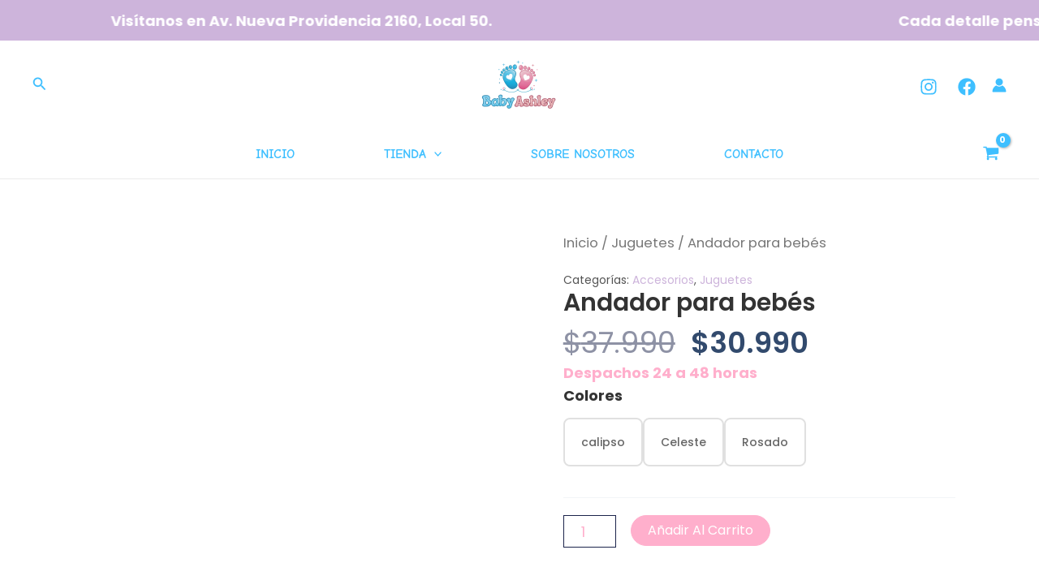

--- FILE ---
content_type: text/html; charset=UTF-8
request_url: https://babyashley.cl/producto/andador-para-bebes/
body_size: 25316
content:
<!DOCTYPE html>
<html lang="es">
<head>
<meta charset="UTF-8">
<meta name="viewport" content="width=device-width, initial-scale=1">
	<link rel="profile" href="https://gmpg.org/xfn/11"> 
	<title>Andador para bebés &#8211; Baby Ashley</title>
<meta name='robots' content='max-image-preview:large' />
<script type='application/javascript'  id='pys-version-script'>console.log('PixelYourSite Free version 11.1.5');</script>
<link rel='dns-prefetch' href='//fonts.googleapis.com' />
<link rel='dns-prefetch' href='//www.googletagmanager.com' />
<link rel="alternate" type="application/rss+xml" title="Baby Ashley &raquo; Feed" href="https://babyashley.cl/feed/" />
<link rel="alternate" type="application/rss+xml" title="Baby Ashley &raquo; Feed de los comentarios" href="https://babyashley.cl/comments/feed/" />
<link rel="alternate" type="application/rss+xml" title="Baby Ashley &raquo; Comentario Andador para bebés del feed" href="https://babyashley.cl/producto/andador-para-bebes/feed/" />
<link rel="alternate" title="oEmbed (JSON)" type="application/json+oembed" href="https://babyashley.cl/wp-json/oembed/1.0/embed?url=https%3A%2F%2Fbabyashley.cl%2Fproducto%2Fandador-para-bebes%2F" />
<link rel="alternate" title="oEmbed (XML)" type="text/xml+oembed" href="https://babyashley.cl/wp-json/oembed/1.0/embed?url=https%3A%2F%2Fbabyashley.cl%2Fproducto%2Fandador-para-bebes%2F&#038;format=xml" />

<link data-optimized="2" rel="stylesheet" href="https://babyashley.cl/wp-content/litespeed/css/f733dc475d19e028e5fe978d50dbc106.css?ver=d93b5" />







<style id='wp-block-image-inline-css'>
.wp-block-image>a,.wp-block-image>figure>a{display:inline-block}.wp-block-image img{box-sizing:border-box;height:auto;max-width:100%;vertical-align:bottom}@media not (prefers-reduced-motion){.wp-block-image img.hide{visibility:hidden}.wp-block-image img.show{animation:show-content-image .4s}}.wp-block-image[style*=border-radius] img,.wp-block-image[style*=border-radius]>a{border-radius:inherit}.wp-block-image.has-custom-border img{box-sizing:border-box}.wp-block-image.aligncenter{text-align:center}.wp-block-image.alignfull>a,.wp-block-image.alignwide>a{width:100%}.wp-block-image.alignfull img,.wp-block-image.alignwide img{height:auto;width:100%}.wp-block-image .aligncenter,.wp-block-image .alignleft,.wp-block-image .alignright,.wp-block-image.aligncenter,.wp-block-image.alignleft,.wp-block-image.alignright{display:table}.wp-block-image .aligncenter>figcaption,.wp-block-image .alignleft>figcaption,.wp-block-image .alignright>figcaption,.wp-block-image.aligncenter>figcaption,.wp-block-image.alignleft>figcaption,.wp-block-image.alignright>figcaption{caption-side:bottom;display:table-caption}.wp-block-image .alignleft{float:left;margin:.5em 1em .5em 0}.wp-block-image .alignright{float:right;margin:.5em 0 .5em 1em}.wp-block-image .aligncenter{margin-left:auto;margin-right:auto}.wp-block-image :where(figcaption){margin-bottom:1em;margin-top:.5em}.wp-block-image.is-style-circle-mask img{border-radius:9999px}@supports ((-webkit-mask-image:none) or (mask-image:none)) or (-webkit-mask-image:none){.wp-block-image.is-style-circle-mask img{border-radius:0;-webkit-mask-image:url('data:image/svg+xml;utf8,<svg viewBox="0 0 100 100" xmlns="http://www.w3.org/2000/svg"><circle cx="50" cy="50" r="50"/></svg>');mask-image:url('data:image/svg+xml;utf8,<svg viewBox="0 0 100 100" xmlns="http://www.w3.org/2000/svg"><circle cx="50" cy="50" r="50"/></svg>');mask-mode:alpha;-webkit-mask-position:center;mask-position:center;-webkit-mask-repeat:no-repeat;mask-repeat:no-repeat;-webkit-mask-size:contain;mask-size:contain}}:root :where(.wp-block-image.is-style-rounded img,.wp-block-image .is-style-rounded img){border-radius:9999px}.wp-block-image figure{margin:0}.wp-lightbox-container{display:flex;flex-direction:column;position:relative}.wp-lightbox-container img{cursor:zoom-in}.wp-lightbox-container img:hover+button{opacity:1}.wp-lightbox-container button{align-items:center;backdrop-filter:blur(16px) saturate(180%);background-color:#5a5a5a40;border:none;border-radius:4px;cursor:zoom-in;display:flex;height:20px;justify-content:center;opacity:0;padding:0;position:absolute;right:16px;text-align:center;top:16px;width:20px;z-index:100}@media not (prefers-reduced-motion){.wp-lightbox-container button{transition:opacity .2s ease}}.wp-lightbox-container button:focus-visible{outline:3px auto #5a5a5a40;outline:3px auto -webkit-focus-ring-color;outline-offset:3px}.wp-lightbox-container button:hover{cursor:pointer;opacity:1}.wp-lightbox-container button:focus{opacity:1}.wp-lightbox-container button:focus,.wp-lightbox-container button:hover,.wp-lightbox-container button:not(:hover):not(:active):not(.has-background){background-color:#5a5a5a40;border:none}.wp-lightbox-overlay{box-sizing:border-box;cursor:zoom-out;height:100vh;left:0;overflow:hidden;position:fixed;top:0;visibility:hidden;width:100%;z-index:100000}.wp-lightbox-overlay .close-button{align-items:center;cursor:pointer;display:flex;justify-content:center;min-height:40px;min-width:40px;padding:0;position:absolute;right:calc(env(safe-area-inset-right) + 16px);top:calc(env(safe-area-inset-top) + 16px);z-index:5000000}.wp-lightbox-overlay .close-button:focus,.wp-lightbox-overlay .close-button:hover,.wp-lightbox-overlay .close-button:not(:hover):not(:active):not(.has-background){background:none;border:none}.wp-lightbox-overlay .lightbox-image-container{height:var(--wp--lightbox-container-height);left:50%;overflow:hidden;position:absolute;top:50%;transform:translate(-50%,-50%);transform-origin:top left;width:var(--wp--lightbox-container-width);z-index:9999999999}.wp-lightbox-overlay .wp-block-image{align-items:center;box-sizing:border-box;display:flex;height:100%;justify-content:center;margin:0;position:relative;transform-origin:0 0;width:100%;z-index:3000000}.wp-lightbox-overlay .wp-block-image img{height:var(--wp--lightbox-image-height);min-height:var(--wp--lightbox-image-height);min-width:var(--wp--lightbox-image-width);width:var(--wp--lightbox-image-width)}.wp-lightbox-overlay .wp-block-image figcaption{display:none}.wp-lightbox-overlay button{background:none;border:none}.wp-lightbox-overlay .scrim{background-color:#fff;height:100%;opacity:.9;position:absolute;width:100%;z-index:2000000}.wp-lightbox-overlay.active{visibility:visible}@media not (prefers-reduced-motion){.wp-lightbox-overlay.active{animation:turn-on-visibility .25s both}.wp-lightbox-overlay.active img{animation:turn-on-visibility .35s both}.wp-lightbox-overlay.show-closing-animation:not(.active){animation:turn-off-visibility .35s both}.wp-lightbox-overlay.show-closing-animation:not(.active) img{animation:turn-off-visibility .25s both}.wp-lightbox-overlay.zoom.active{animation:none;opacity:1;visibility:visible}.wp-lightbox-overlay.zoom.active .lightbox-image-container{animation:lightbox-zoom-in .4s}.wp-lightbox-overlay.zoom.active .lightbox-image-container img{animation:none}.wp-lightbox-overlay.zoom.active .scrim{animation:turn-on-visibility .4s forwards}.wp-lightbox-overlay.zoom.show-closing-animation:not(.active){animation:none}.wp-lightbox-overlay.zoom.show-closing-animation:not(.active) .lightbox-image-container{animation:lightbox-zoom-out .4s}.wp-lightbox-overlay.zoom.show-closing-animation:not(.active) .lightbox-image-container img{animation:none}.wp-lightbox-overlay.zoom.show-closing-animation:not(.active) .scrim{animation:turn-off-visibility .4s forwards}}@keyframes show-content-image{0%{visibility:hidden}99%{visibility:hidden}to{visibility:visible}}@keyframes turn-on-visibility{0%{opacity:0}to{opacity:1}}@keyframes turn-off-visibility{0%{opacity:1;visibility:visible}99%{opacity:0;visibility:visible}to{opacity:0;visibility:hidden}}@keyframes lightbox-zoom-in{0%{transform:translate(calc((-100vw + var(--wp--lightbox-scrollbar-width))/2 + var(--wp--lightbox-initial-left-position)),calc(-50vh + var(--wp--lightbox-initial-top-position))) scale(var(--wp--lightbox-scale))}to{transform:translate(-50%,-50%) scale(1)}}@keyframes lightbox-zoom-out{0%{transform:translate(-50%,-50%) scale(1);visibility:visible}99%{visibility:visible}to{transform:translate(calc((-100vw + var(--wp--lightbox-scrollbar-width))/2 + var(--wp--lightbox-initial-left-position)),calc(-50vh + var(--wp--lightbox-initial-top-position))) scale(var(--wp--lightbox-scale));visibility:hidden}}
/*# sourceURL=https://babyashley.cl/wp-includes/blocks/image/style.min.css */
</style>












































<script type="text/template" id="tmpl-variation-template">
	<div class="woocommerce-variation-description">{{{ data.variation.variation_description }}}</div>
	<div class="woocommerce-variation-price">{{{ data.variation.price_html }}}</div>
	<div class="woocommerce-variation-availability">{{{ data.variation.availability_html }}}</div>
</script>
<script type="text/template" id="tmpl-unavailable-variation-template">
	<p role="alert">Lo siento, este producto no está disponible. Por favor, elige otra combinación.</p>
</script>

<script src="https://babyashley.cl/wp-includes/js/jquery/jquery.min.js?ver=3.7.1" id="jquery-core-js"></script>


















<script id="pys-js-extra">
var pysOptions = {"staticEvents":{"facebook":{"woo_view_content":[{"delay":0,"type":"static","name":"ViewContent","pixelIds":["1573013746839697"],"eventID":"f5f2f487-1a1e-4974-b17d-314613d12c47","params":{"content_ids":["2333"],"content_type":"product_group","tags":"Oferta","content_name":"Andador para beb\u00e9s","category_name":"Accesorios, Juguetes","value":"30990","currency":"CLP","contents":[{"id":"2333","quantity":1}],"product_price":"30990","page_title":"Andador para beb\u00e9s","post_type":"product","post_id":2333,"plugin":"PixelYourSite","user_role":"guest","event_url":"babyashley.cl/producto/andador-para-bebes/"},"e_id":"woo_view_content","ids":[],"hasTimeWindow":false,"timeWindow":0,"woo_order":"","edd_order":""}],"init_event":[{"delay":0,"type":"static","ajaxFire":false,"name":"PageView","pixelIds":["1573013746839697"],"eventID":"a96db159-4afb-4449-b02b-bd0b3c861657","params":{"page_title":"Andador para beb\u00e9s","post_type":"product","post_id":2333,"plugin":"PixelYourSite","user_role":"guest","event_url":"babyashley.cl/producto/andador-para-bebes/"},"e_id":"init_event","ids":[],"hasTimeWindow":false,"timeWindow":0,"woo_order":"","edd_order":""}]}},"dynamicEvents":{"automatic_event_form":{"facebook":{"delay":0,"type":"dyn","name":"Form","pixelIds":["1573013746839697"],"eventID":"31139437-e90f-4b3b-b3bd-a8af81ea10e0","params":{"page_title":"Andador para beb\u00e9s","post_type":"product","post_id":2333,"plugin":"PixelYourSite","user_role":"guest","event_url":"babyashley.cl/producto/andador-para-bebes/"},"e_id":"automatic_event_form","ids":[],"hasTimeWindow":false,"timeWindow":0,"woo_order":"","edd_order":""}},"automatic_event_download":{"facebook":{"delay":0,"type":"dyn","name":"Download","extensions":["","doc","exe","js","pdf","ppt","tgz","zip","xls"],"pixelIds":["1573013746839697"],"eventID":"d2a2f254-f8df-4e3b-8db0-6f6773bbeb6a","params":{"page_title":"Andador para beb\u00e9s","post_type":"product","post_id":2333,"plugin":"PixelYourSite","user_role":"guest","event_url":"babyashley.cl/producto/andador-para-bebes/"},"e_id":"automatic_event_download","ids":[],"hasTimeWindow":false,"timeWindow":0,"woo_order":"","edd_order":""}},"automatic_event_comment":{"facebook":{"delay":0,"type":"dyn","name":"Comment","pixelIds":["1573013746839697"],"eventID":"a83ad371-f8ee-4d63-a258-5bb6f8c08097","params":{"page_title":"Andador para beb\u00e9s","post_type":"product","post_id":2333,"plugin":"PixelYourSite","user_role":"guest","event_url":"babyashley.cl/producto/andador-para-bebes/"},"e_id":"automatic_event_comment","ids":[],"hasTimeWindow":false,"timeWindow":0,"woo_order":"","edd_order":""}},"automatic_event_scroll":{"facebook":{"delay":0,"type":"dyn","name":"PageScroll","scroll_percent":30,"pixelIds":["1573013746839697"],"eventID":"ec8ac895-ee12-4081-b1b7-2e58cf14e23f","params":{"page_title":"Andador para beb\u00e9s","post_type":"product","post_id":2333,"plugin":"PixelYourSite","user_role":"guest","event_url":"babyashley.cl/producto/andador-para-bebes/"},"e_id":"automatic_event_scroll","ids":[],"hasTimeWindow":false,"timeWindow":0,"woo_order":"","edd_order":""}},"automatic_event_time_on_page":{"facebook":{"delay":0,"type":"dyn","name":"TimeOnPage","time_on_page":30,"pixelIds":["1573013746839697"],"eventID":"09253187-8544-4150-a339-261dffe1845b","params":{"page_title":"Andador para beb\u00e9s","post_type":"product","post_id":2333,"plugin":"PixelYourSite","user_role":"guest","event_url":"babyashley.cl/producto/andador-para-bebes/"},"e_id":"automatic_event_time_on_page","ids":[],"hasTimeWindow":false,"timeWindow":0,"woo_order":"","edd_order":""}}},"triggerEvents":[],"triggerEventTypes":[],"facebook":{"pixelIds":["1573013746839697"],"advancedMatching":{"external_id":"fcfbbfcaebadeddedeaaec"},"advancedMatchingEnabled":true,"removeMetadata":false,"wooVariableAsSimple":false,"serverApiEnabled":true,"wooCRSendFromServer":false,"send_external_id":null,"enabled_medical":false,"do_not_track_medical_param":["event_url","post_title","page_title","landing_page","content_name","categories","category_name","tags"],"meta_ldu":false},"debug":"","siteUrl":"https://babyashley.cl","ajaxUrl":"https://babyashley.cl/wp-admin/admin-ajax.php","ajax_event":"3c00a5375d","enable_remove_download_url_param":"1","cookie_duration":"7","last_visit_duration":"60","enable_success_send_form":"","ajaxForServerEvent":"1","ajaxForServerStaticEvent":"1","useSendBeacon":"1","send_external_id":"1","external_id_expire":"180","track_cookie_for_subdomains":"1","google_consent_mode":"1","gdpr":{"ajax_enabled":false,"all_disabled_by_api":false,"facebook_disabled_by_api":false,"analytics_disabled_by_api":false,"google_ads_disabled_by_api":false,"pinterest_disabled_by_api":false,"bing_disabled_by_api":false,"reddit_disabled_by_api":false,"externalID_disabled_by_api":false,"facebook_prior_consent_enabled":true,"analytics_prior_consent_enabled":true,"google_ads_prior_consent_enabled":null,"pinterest_prior_consent_enabled":true,"bing_prior_consent_enabled":true,"cookiebot_integration_enabled":false,"cookiebot_facebook_consent_category":"marketing","cookiebot_analytics_consent_category":"statistics","cookiebot_tiktok_consent_category":"marketing","cookiebot_google_ads_consent_category":"marketing","cookiebot_pinterest_consent_category":"marketing","cookiebot_bing_consent_category":"marketing","consent_magic_integration_enabled":false,"real_cookie_banner_integration_enabled":false,"cookie_notice_integration_enabled":false,"cookie_law_info_integration_enabled":false,"analytics_storage":{"enabled":true,"value":"granted","filter":false},"ad_storage":{"enabled":true,"value":"granted","filter":false},"ad_user_data":{"enabled":true,"value":"granted","filter":false},"ad_personalization":{"enabled":true,"value":"granted","filter":false}},"cookie":{"disabled_all_cookie":false,"disabled_start_session_cookie":false,"disabled_advanced_form_data_cookie":false,"disabled_landing_page_cookie":false,"disabled_first_visit_cookie":false,"disabled_trafficsource_cookie":false,"disabled_utmTerms_cookie":false,"disabled_utmId_cookie":false},"tracking_analytics":{"TrafficSource":"direct","TrafficLanding":"undefined","TrafficUtms":[],"TrafficUtmsId":[]},"GATags":{"ga_datalayer_type":"default","ga_datalayer_name":"dataLayerPYS"},"woo":{"enabled":true,"enabled_save_data_to_orders":true,"addToCartOnButtonEnabled":true,"addToCartOnButtonValueEnabled":true,"addToCartOnButtonValueOption":"price","singleProductId":2333,"removeFromCartSelector":"form.woocommerce-cart-form .remove","addToCartCatchMethod":"add_cart_hook","is_order_received_page":false,"containOrderId":false},"edd":{"enabled":false},"cache_bypass":"1769280263"};
//# sourceURL=pys-js-extra
</script>

<link rel="https://api.w.org/" href="https://babyashley.cl/wp-json/" /><link rel="alternate" title="JSON" type="application/json" href="https://babyashley.cl/wp-json/wp/v2/product/2333" /><link rel="EditURI" type="application/rsd+xml" title="RSD" href="https://babyashley.cl/xmlrpc.php?rsd" />
<meta name="generator" content="WordPress 6.9" />
<meta name="generator" content="WooCommerce 10.3.7" />
<link rel="canonical" href="https://babyashley.cl/producto/andador-para-bebes/" />
<link rel='shortlink' href='https://babyashley.cl/?p=2333' />
<meta name="generator" content="Site Kit by Google 1.167.0" />			
			<meta name="facebook-domain-verification" content="3l3r7ja4melo1raff51y4i4tre6jnw" />
<!-- This website runs the Product Feed PRO for WooCommerce by AdTribes.io plugin - version woocommercesea_option_installed_version -->
	<noscript><style>.woocommerce-product-gallery{ opacity: 1 !important; }</style></noscript>
	<meta name="google-site-verification" content="jpVehyyIQZUuExEallwKZHMy7SKgQH3Zw71I6jOo-Mc"><meta name="generator" content="Elementor 3.32.5; features: e_font_icon_svg, additional_custom_breakpoints; settings: css_print_method-external, google_font-enabled, font_display-swap">
			
			<link rel="icon" href="https://babyashley.cl/wp-content/uploads/2025/11/cropped-Babyashley-logo-1-32x32.png" sizes="32x32" />
<link rel="icon" href="https://babyashley.cl/wp-content/uploads/2025/11/cropped-Babyashley-logo-1-192x192.png" sizes="192x192" />
<link rel="apple-touch-icon" href="https://babyashley.cl/wp-content/uploads/2025/11/cropped-Babyashley-logo-1-180x180.png" />
<meta name="msapplication-TileImage" content="https://babyashley.cl/wp-content/uploads/2025/11/cropped-Babyashley-logo-1-270x270.png" />
		
		

</head>

<body  class="wp-singular product-template-default single single-product postid-2333 wp-custom-logo wp-theme-astra theme-astra woocommerce woocommerce-page woocommerce-no-js woolentor_current_theme_astra ast-desktop ast-page-builder-template ast-no-sidebar astra-4.8.5 ast-blog-single-style-1 ast-custom-post-type ast-single-post ast-inherit-site-logo-transparent ast-hfb-header woolentor-empty-cart elementor-page-346 ast-normal-title-enabled elementor-default elementor-template-full-width elementor-kit-34">
	<!-- Aquí se inserta el carrusel -->
<div class="carrusel-container">
    <div class="carrusel-track">
        <div class="carrusel-item">👑 ¡Bienvenidos a Baby Ashley! 👑</div>
        <div class="carrusel-item"> Visítanos en Av. Nueva Providencia 2160, Local 50.</div>
        <div class="carrusel-item">Cada detalle pensado para tu pequeño tesoro. </div>
        <div class="carrusel-item">🎁 Envío GRATIS en Santiago por compras sobre $60.000</div>
        <div class="carrusel-item">👑 ¡Bienvenidos a Baby Ashley! 👑</div>
        <div class="carrusel-item"> Visítanos en Av. Nueva Providencia 2160, Local 50.</div>
        <div class="carrusel-item">Cada detalle pensado para tu pequeño tesoro. </div>
        <div class="carrusel-item">🎁 Envío GRATIS en Santiago por compras sobre $60.000</div>
    </div>
</div>

<!-- Estilos del Carrusel -->


<a
	class="skip-link screen-reader-text"
	href="#content"
	title="Ir al contenido">
		Ir al contenido</a>

<div
class="hfeed site" id="page">
			<header
		class="site-header header-main-layout-1 ast-primary-menu-enabled ast-hide-custom-menu-mobile ast-builder-menu-toggle-icon ast-mobile-header-inline" id="masthead" itemtype="https://schema.org/WPHeader" itemscope="itemscope" itemid="#masthead"		>
			<div id="ast-desktop-header" data-toggle-type="off-canvas">
		<div class="ast-main-header-wrap main-header-bar-wrap ">
		<div class="ast-primary-header-bar ast-primary-header main-header-bar site-header-focus-item" data-section="section-primary-header-builder">
						<div class="site-primary-header-wrap ast-builder-grid-row-container site-header-focus-item ast-container" data-section="section-primary-header-builder">
				<div class="ast-builder-grid-row ast-builder-grid-row-has-sides ast-grid-center-col-layout">
											<div class="site-header-primary-section-left site-header-section ast-flex site-header-section-left">
									<div class="ast-builder-layout-element ast-flex site-header-focus-item ast-header-search" data-section="section-header-search">
					<div class="ast-search-menu-icon slide-search" >
		<form role="search" method="get" class="search-form" action="https://babyashley.cl/">
	<label for="search-field">
		<span class="screen-reader-text">Buscar por:</span>
		<input type="search" id="search-field" class="search-field" autocomplete=&quot;off&quot;  placeholder="Buscar..." value="" name="s" tabindex="-1">
					<button class="search-submit ast-search-submit" aria-label="Enviar la búsqueda">
				<span hidden>Buscar</span>
				<i><span class="ast-icon icon-search"><svg xmlns="http://www.w3.org/2000/svg" xmlns:xlink="http://www.w3.org/1999/xlink" version="1.1" x="0px" y="0px" viewBox="-893 477 142 142" enable-background="new -888 480 142 142" xml:space="preserve">
						  <path d="M-787.4,568.7h-6.3l-2.4-2.4c7.9-8.7,12.6-20.5,12.6-33.1c0-28.4-22.9-51.3-51.3-51.3  c-28.4,0-51.3,22.9-51.3,51.3c0,28.4,22.9,51.3,51.3,51.3c12.6,0,24.4-4.7,33.1-12.6l2.4,2.4v6.3l39.4,39.4l11.8-11.8L-787.4,568.7  L-787.4,568.7z M-834.7,568.7c-19.7,0-35.5-15.8-35.5-35.5c0-19.7,15.8-35.5,35.5-35.5c19.7,0,35.5,15.8,35.5,35.5  C-799.3,553-815,568.7-834.7,568.7L-834.7,568.7z"/>
						  </svg></span></i>
			</button>
			</label>
	</form>
			<div class="ast-search-icon">
				<a class="slide-search astra-search-icon" aria-label="Enlace del icono de búsqueda" href="#">
					<span class="screen-reader-text">Buscar</span>
					<span class="ast-icon icon-search"><svg xmlns="http://www.w3.org/2000/svg" xmlns:xlink="http://www.w3.org/1999/xlink" version="1.1" x="0px" y="0px" viewBox="-893 477 142 142" enable-background="new -888 480 142 142" xml:space="preserve">
						  <path d="M-787.4,568.7h-6.3l-2.4-2.4c7.9-8.7,12.6-20.5,12.6-33.1c0-28.4-22.9-51.3-51.3-51.3  c-28.4,0-51.3,22.9-51.3,51.3c0,28.4,22.9,51.3,51.3,51.3c12.6,0,24.4-4.7,33.1-12.6l2.4,2.4v6.3l39.4,39.4l11.8-11.8L-787.4,568.7  L-787.4,568.7z M-834.7,568.7c-19.7,0-35.5-15.8-35.5-35.5c0-19.7,15.8-35.5,35.5-35.5c19.7,0,35.5,15.8,35.5,35.5  C-799.3,553-815,568.7-834.7,568.7L-834.7,568.7z"/>
						  </svg></span>				</a>
			</div>
		</div>
				</div>
												<div class="site-header-primary-section-left-center site-header-section ast-flex ast-grid-left-center-section">
																			</div>
															</div>
																			<div class="site-header-primary-section-center site-header-section ast-flex ast-grid-section-center">
										<div class="ast-builder-layout-element ast-flex site-header-focus-item" data-section="title_tagline">
							<div
				class="site-branding ast-site-identity" itemtype="https://schema.org/Organization" itemscope="itemscope"				>
					<span class="site-logo-img"><a href="https://babyashley.cl/" class="custom-logo-link" rel="home"><img width="100" height="74" src="https://babyashley.cl/wp-content/uploads/2025/11/cropped-Babyashley-logo-100x74.png" class="custom-logo" alt="Baby Ashley" decoding="async" srcset="https://babyashley.cl/wp-content/uploads/2025/11/cropped-Babyashley-logo-100x74.png 100w, https://babyashley.cl/wp-content/uploads/2025/11/cropped-Babyashley-logo-300x222.png 300w, https://babyashley.cl/wp-content/uploads/2025/11/cropped-Babyashley-logo-600x445.png 600w, https://babyashley.cl/wp-content/uploads/2025/11/cropped-Babyashley-logo.png 692w" sizes="(max-width: 100px) 100vw, 100px" /></a></span>				</div>
			<!-- .site-branding -->
					</div>
									</div>
																			<div class="site-header-primary-section-right site-header-section ast-flex ast-grid-right-section">
																	<div class="site-header-primary-section-right-center site-header-section ast-flex ast-grid-right-center-section">
																			</div>
											<div class="ast-builder-layout-element ast-flex site-header-focus-item" data-section="section-hb-social-icons-1">
			<div class="ast-header-social-1-wrap ast-header-social-wrap"><div class="header-social-inner-wrap element-social-inner-wrap social-show-label-false ast-social-color-type-custom ast-social-stack-none ast-social-element-style-filled"><a href="https://www.instagram.com/ibabyashley.cl/" aria-label=Instagram target="_blank" rel="noopener noreferrer" style="--color: #8a3ab9; --background-color: transparent;" class="ast-builder-social-element ast-inline-flex ast-instagram header-social-item"><span aria-hidden="true" class="ahfb-svg-iconset ast-inline-flex svg-baseline"><svg xmlns='http://www.w3.org/2000/svg' viewBox='0 0 448 512'><path d='M224.1 141c-63.6 0-114.9 51.3-114.9 114.9s51.3 114.9 114.9 114.9S339 319.5 339 255.9 287.7 141 224.1 141zm0 189.6c-41.1 0-74.7-33.5-74.7-74.7s33.5-74.7 74.7-74.7 74.7 33.5 74.7 74.7-33.6 74.7-74.7 74.7zm146.4-194.3c0 14.9-12 26.8-26.8 26.8-14.9 0-26.8-12-26.8-26.8s12-26.8 26.8-26.8 26.8 12 26.8 26.8zm76.1 27.2c-1.7-35.9-9.9-67.7-36.2-93.9-26.2-26.2-58-34.4-93.9-36.2-37-2.1-147.9-2.1-184.9 0-35.8 1.7-67.6 9.9-93.9 36.1s-34.4 58-36.2 93.9c-2.1 37-2.1 147.9 0 184.9 1.7 35.9 9.9 67.7 36.2 93.9s58 34.4 93.9 36.2c37 2.1 147.9 2.1 184.9 0 35.9-1.7 67.7-9.9 93.9-36.2 26.2-26.2 34.4-58 36.2-93.9 2.1-37 2.1-147.8 0-184.8zM398.8 388c-7.8 19.6-22.9 34.7-42.6 42.6-29.5 11.7-99.5 9-132.1 9s-102.7 2.6-132.1-9c-19.6-7.8-34.7-22.9-42.6-42.6-11.7-29.5-9-99.5-9-132.1s-2.6-102.7 9-132.1c7.8-19.6 22.9-34.7 42.6-42.6 29.5-11.7 99.5-9 132.1-9s102.7-2.6 132.1 9c19.6 7.8 34.7 22.9 42.6 42.6 11.7 29.5 9 99.5 9 132.1s2.7 102.7-9 132.1z'></path></svg></span></a><a href="https://www.facebook.com/profile.php?id=100067082269293&#038;mibextid=kFxxJD" aria-label=Facebook target="_blank" rel="noopener noreferrer" style="--color: #557dbc; --background-color: transparent;" class="ast-builder-social-element ast-inline-flex ast-facebook header-social-item"><span aria-hidden="true" class="ahfb-svg-iconset ast-inline-flex svg-baseline"><svg xmlns='http://www.w3.org/2000/svg' viewBox='0 0 512 512'><path d='M504 256C504 119 393 8 256 8S8 119 8 256c0 123.78 90.69 226.38 209.25 245V327.69h-63V256h63v-54.64c0-62.15 37-96.48 93.67-96.48 27.14 0 55.52 4.84 55.52 4.84v61h-31.28c-30.8 0-40.41 19.12-40.41 38.73V256h68.78l-11 71.69h-57.78V501C413.31 482.38 504 379.78 504 256z'></path></svg></span></a></div></div>		</div>
				<div class="ast-builder-layout-element site-header-focus-item ast-header-account" data-section="section-header-account">
			
			<div class="ast-header-account-wrap" tabindex="0">
				
										<a class="ast-header-account-link ast-account-action-link ast-header-account-type-icon" aria-label="Enlace del icono de la cuenta" href=https://babyashley.cl/mi-cuenta/ target=_self  >
													<span aria-hidden="true" class="ahfb-svg-iconset ast-inline-flex svg-baseline"><svg version='1.1' class='account-icon' xmlns='http://www.w3.org/2000/svg' xmlns:xlink='http://www.w3.org/1999/xlink' x='0px' y='0px' viewBox='0 0 120 120' enable-background='new 0 0 120 120' xml:space='preserve'><path d='M84.6,62c-14.1,12.3-35.1,12.3-49.2,0C16.1,71.4,3.8,91,3.8,112.5c0,2.1,1.7,3.8,3.8,3.8h105c2.1,0,3.8-1.7,3.8-3.8 C116.2,91,103.9,71.4,84.6,62z'/><circle cx='60' cy='33.8' r='30'/></svg></span>												</a>

									
			</div>

					</div>
									</div>
												</div>
					</div>
								</div>
			</div>
		<div class="ast-below-header-wrap  ">
		<div class="ast-below-header-bar ast-below-header  site-header-focus-item" data-section="section-below-header-builder">
						<div class="site-below-header-wrap ast-builder-grid-row-container site-header-focus-item ast-container" data-section="section-below-header-builder">
				<div class="ast-builder-grid-row ast-builder-grid-row-has-sides ast-grid-center-col-layout">
											<div class="site-header-below-section-left site-header-section ast-flex site-header-section-left">
																	<div class="site-header-below-section-left-center site-header-section ast-flex ast-grid-left-center-section">
																			</div>
															</div>
																			<div class="site-header-below-section-center site-header-section ast-flex ast-grid-section-center">
										<div class="ast-builder-menu-1 ast-builder-menu ast-flex ast-builder-menu-1-focus-item ast-builder-layout-element site-header-focus-item" data-section="section-hb-menu-1">
			<div class="ast-main-header-bar-alignment"><div class="main-header-bar-navigation"><nav class="site-navigation ast-flex-grow-1 navigation-accessibility site-header-focus-item" id="primary-site-navigation-desktop" aria-label="Navegación del sitio: Main Menu" itemtype="https://schema.org/SiteNavigationElement" itemscope="itemscope"><div class="main-navigation ast-inline-flex"><ul id="ast-hf-menu-1" class="main-header-menu ast-menu-shadow ast-nav-menu ast-flex  submenu-with-border astra-menu-animation-slide-down  stack-on-mobile"><li id="menu-item-57" class="menu-item menu-item-type-post_type menu-item-object-page menu-item-home menu-item-57"><a href="https://babyashley.cl/" class="menu-link">INICIO</a></li>
<li id="menu-item-329" class="menu-item menu-item-type-custom menu-item-object-custom menu-item-has-children menu-item-329"><a aria-expanded="false" class="menu-link">TIENDA<span role="application" class="dropdown-menu-toggle ast-header-navigation-arrow" tabindex="0" aria-expanded="false" aria-label="Alternar menú" ><span class="ast-icon icon-arrow"><svg class="ast-arrow-svg" xmlns="http://www.w3.org/2000/svg" xmlns:xlink="http://www.w3.org/1999/xlink" version="1.1" x="0px" y="0px" width="26px" height="16.043px" viewBox="57 35.171 26 16.043" enable-background="new 57 35.171 26 16.043" xml:space="preserve">
                <path d="M57.5,38.193l12.5,12.5l12.5-12.5l-2.5-2.5l-10,10l-10-10L57.5,38.193z"/>
                </svg></span></span></a><button class="ast-menu-toggle" aria-expanded="false"><span class="screen-reader-text">Alternar menú</span><span class="ast-icon icon-arrow"><svg class="ast-arrow-svg" xmlns="http://www.w3.org/2000/svg" xmlns:xlink="http://www.w3.org/1999/xlink" version="1.1" x="0px" y="0px" width="26px" height="16.043px" viewBox="57 35.171 26 16.043" enable-background="new 57 35.171 26 16.043" xml:space="preserve">
                <path d="M57.5,38.193l12.5,12.5l12.5-12.5l-2.5-2.5l-10,10l-10-10L57.5,38.193z"/>
                </svg></span></button>
<ul class="sub-menu">
	<li id="menu-item-330" class="menu-item menu-item-type-post_type menu-item-object-page current_page_parent menu-item-330"><a href="https://babyashley.cl/tienda/" class="menu-link"><span class="ast-icon icon-arrow"><svg class="ast-arrow-svg" xmlns="http://www.w3.org/2000/svg" xmlns:xlink="http://www.w3.org/1999/xlink" version="1.1" x="0px" y="0px" width="26px" height="16.043px" viewBox="57 35.171 26 16.043" enable-background="new 57 35.171 26 16.043" xml:space="preserve">
                <path d="M57.5,38.193l12.5,12.5l12.5-12.5l-2.5-2.5l-10,10l-10-10L57.5,38.193z"/>
                </svg></span>TODOS LOS PRODUCTOS</a></li>
	<li id="menu-item-194" class="menu-item menu-item-type-custom menu-item-object-custom menu-item-194"><a href="https://babyashley.cl/categoria-producto/higiene/" class="menu-link"><span class="ast-icon icon-arrow"><svg class="ast-arrow-svg" xmlns="http://www.w3.org/2000/svg" xmlns:xlink="http://www.w3.org/1999/xlink" version="1.1" x="0px" y="0px" width="26px" height="16.043px" viewBox="57 35.171 26 16.043" enable-background="new 57 35.171 26 16.043" xml:space="preserve">
                <path d="M57.5,38.193l12.5,12.5l12.5-12.5l-2.5-2.5l-10,10l-10-10L57.5,38.193z"/>
                </svg></span>HIGIENE</a></li>
	<li id="menu-item-195" class="menu-item menu-item-type-custom menu-item-object-custom menu-item-195"><a href="https://babyashley.cl/categoria-producto/hora-del-bano/" class="menu-link"><span class="ast-icon icon-arrow"><svg class="ast-arrow-svg" xmlns="http://www.w3.org/2000/svg" xmlns:xlink="http://www.w3.org/1999/xlink" version="1.1" x="0px" y="0px" width="26px" height="16.043px" viewBox="57 35.171 26 16.043" enable-background="new 57 35.171 26 16.043" xml:space="preserve">
                <path d="M57.5,38.193l12.5,12.5l12.5-12.5l-2.5-2.5l-10,10l-10-10L57.5,38.193z"/>
                </svg></span>HORA DEL BAÑO</a></li>
	<li id="menu-item-196" class="menu-item menu-item-type-custom menu-item-object-custom menu-item-196"><a href="https://babyashley.cl/categoria-producto/juguetes/" class="menu-link"><span class="ast-icon icon-arrow"><svg class="ast-arrow-svg" xmlns="http://www.w3.org/2000/svg" xmlns:xlink="http://www.w3.org/1999/xlink" version="1.1" x="0px" y="0px" width="26px" height="16.043px" viewBox="57 35.171 26 16.043" enable-background="new 57 35.171 26 16.043" xml:space="preserve">
                <path d="M57.5,38.193l12.5,12.5l12.5-12.5l-2.5-2.5l-10,10l-10-10L57.5,38.193z"/>
                </svg></span>JUGUETES</a></li>
	<li id="menu-item-197" class="menu-item menu-item-type-custom menu-item-object-custom menu-item-197"><a href="https://babyashley.cl/categoria-producto/alimentacion-y-lactancia/" class="menu-link"><span class="ast-icon icon-arrow"><svg class="ast-arrow-svg" xmlns="http://www.w3.org/2000/svg" xmlns:xlink="http://www.w3.org/1999/xlink" version="1.1" x="0px" y="0px" width="26px" height="16.043px" viewBox="57 35.171 26 16.043" enable-background="new 57 35.171 26 16.043" xml:space="preserve">
                <path d="M57.5,38.193l12.5,12.5l12.5-12.5l-2.5-2.5l-10,10l-10-10L57.5,38.193z"/>
                </svg></span>ALIMENTACIÓN Y LACTANCIA</a></li>
	<li id="menu-item-198" class="menu-item menu-item-type-custom menu-item-object-custom menu-item-198"><a href="https://babyashley.cl/categoria-producto/vestuario/" class="menu-link"><span class="ast-icon icon-arrow"><svg class="ast-arrow-svg" xmlns="http://www.w3.org/2000/svg" xmlns:xlink="http://www.w3.org/1999/xlink" version="1.1" x="0px" y="0px" width="26px" height="16.043px" viewBox="57 35.171 26 16.043" enable-background="new 57 35.171 26 16.043" xml:space="preserve">
                <path d="M57.5,38.193l12.5,12.5l12.5-12.5l-2.5-2.5l-10,10l-10-10L57.5,38.193z"/>
                </svg></span>VESTUARIO</a></li>
</ul>
</li>
<li id="menu-item-64" class="menu-item menu-item-type-post_type menu-item-object-page menu-item-64"><a href="https://babyashley.cl/nosotros/" class="menu-link">SOBRE NOSOTROS</a></li>
<li id="menu-item-63" class="menu-item menu-item-type-post_type menu-item-object-page menu-item-63"><a href="https://babyashley.cl/contacto/" class="menu-link">CONTACTO</a></li>
</ul></div></nav></div></div>		</div>
									</div>
																			<div class="site-header-below-section-right site-header-section ast-flex ast-grid-right-section">
																	<div class="site-header-below-section-right-center site-header-section ast-flex ast-grid-right-center-section">
																			</div>
												<div class="ast-builder-layout-element site-header-focus-item ast-header-woo-cart" data-section="section-header-woo-cart">
							<div class="ast-site-header-cart ast-menu-cart-with-border ast-desktop-cart-flyout ast-menu-cart-outline">
				<div class="ast-site-header-cart-li ">
								<a href="https://babyashley.cl/carrito/" class="cart-container ast-cart-desktop-position- ast-cart-mobile-position- ast-cart-tablet-position-" aria-label="View Shopping Cart, empty">

						<div class="ast-addon-cart-wrap ast-desktop-cart-position- ast-cart-mobile-position- ast-cart-tablet-position- ">
						
						<i class="astra-icon ast-icon-shopping-cart "
							data-cart-total="0"
						><span class="ast-icon icon-cart"><svg xmlns="http://www.w3.org/2000/svg" xmlns:xlink="http://www.w3.org/1999/xlink" version="1.1" id="ast-cart-svg" x="0px" y="0px" width="20px" height="20px" viewBox="826 837.5 140 121" enable-background="new 826 837.5 140 121" xml:space="preserve">
				<path d="M878.77,943.611c0,2.75-1.005,5.131-3.015,7.141c-2.009,2.01-4.389,3.014-7.139,3.014c-2.75,0-5.13-1.004-7.139-3.014  c-2.01-2.01-3.015-4.391-3.015-7.141c0-2.749,1.005-5.129,3.015-7.138c2.009-2.011,4.389-3.016,7.139-3.016  c2.75,0,5.13,1.005,7.139,3.016C877.765,938.482,878.77,940.862,878.77,943.611z M949.846,943.611c0,2.75-1.005,5.131-3.015,7.141  s-4.39,3.014-7.141,3.014c-2.748,0-5.129-1.004-7.138-3.014c-2.01-2.01-3.015-4.391-3.015-7.141c0-2.749,1.005-5.129,3.015-7.138  c2.009-2.011,4.39-3.016,7.138-3.016c2.751,0,5.131,1.005,7.141,3.016C948.841,938.482,949.846,940.862,949.846,943.611z   M960,857.306v40.615c0,1.27-0.438,2.393-1.311,3.371s-1.943,1.548-3.212,1.705l-82.815,9.678c0.687,3.174,1.031,5.024,1.031,5.554  c0,0.846-0.635,2.539-1.904,5.076h72.979c1.375,0,2.564,0.503,3.569,1.508c1.006,1.005,1.508,2.194,1.508,3.569  c0,1.376-0.502,2.564-1.508,3.569c-1.005,1.005-2.194,1.507-3.569,1.507H863.54c-1.375,0-2.565-0.502-3.57-1.507  s-1.507-2.193-1.507-3.569c0-0.581,0.212-1.415,0.634-2.498c0.424-1.085,0.847-2.036,1.27-2.855c0.423-0.82,0.992-1.878,1.706-3.174  s1.124-2.076,1.23-2.34l-14.041-65.285h-16.183c-1.375,0-2.564-0.502-3.569-1.507c-1.005-1.005-1.508-2.195-1.508-3.57  c0-1.375,0.502-2.565,1.508-3.57c1.004-1.004,2.194-1.507,3.569-1.507h20.308c0.846,0,1.6,0.172,2.261,0.516  s1.177,0.754,1.547,1.229c0.37,0.476,0.714,1.124,1.032,1.944c0.316,0.819,0.528,1.507,0.634,2.062  c0.106,0.556,0.252,1.336,0.437,2.34c0.185,1.005,0.304,1.692,0.357,2.063h95.271c1.375,0,2.563,0.502,3.57,1.507  C959.497,854.741,960,855.931,960,857.306z"/>
				</svg></span></i>
				</div>			</a>
							</div>
				<div class="ast-site-header-cart-data">

					
				</div>
			</div>
						</div>
										</div>
												</div>
					</div>
								</div>
			</div>
	</div> <!-- Main Header Bar Wrap -->
<div id="ast-mobile-header" class="ast-mobile-header-wrap " data-type="off-canvas">
		<div class="ast-main-header-wrap main-header-bar-wrap" >
		<div class="ast-primary-header-bar ast-primary-header main-header-bar site-primary-header-wrap site-header-focus-item ast-builder-grid-row-layout-default ast-builder-grid-row-tablet-layout-default ast-builder-grid-row-mobile-layout-default" data-section="section-primary-header-builder">
									<div class="ast-builder-grid-row ast-builder-grid-row-has-sides ast-grid-center-col-layout">
													<div class="site-header-primary-section-left site-header-section ast-flex site-header-section-left">
										<div class="ast-builder-layout-element ast-flex site-header-focus-item" data-section="section-header-mobile-trigger">
						<div class="ast-button-wrap">
				<button type="button" class="menu-toggle main-header-menu-toggle ast-mobile-menu-trigger-minimal"   aria-expanded="false">
					<span class="screen-reader-text">Main Menu</span>
					<span class="mobile-menu-toggle-icon">
						<span aria-hidden="true" class="ahfb-svg-iconset ast-inline-flex svg-baseline"><svg class='ast-mobile-svg ast-menu2-svg' fill='currentColor' version='1.1' xmlns='http://www.w3.org/2000/svg' width='24' height='28' viewBox='0 0 24 28'><path d='M24 21v2c0 0.547-0.453 1-1 1h-22c-0.547 0-1-0.453-1-1v-2c0-0.547 0.453-1 1-1h22c0.547 0 1 0.453 1 1zM24 13v2c0 0.547-0.453 1-1 1h-22c-0.547 0-1-0.453-1-1v-2c0-0.547 0.453-1 1-1h22c0.547 0 1 0.453 1 1zM24 5v2c0 0.547-0.453 1-1 1h-22c-0.547 0-1-0.453-1-1v-2c0-0.547 0.453-1 1-1h22c0.547 0 1 0.453 1 1z'></path></svg></span><span aria-hidden="true" class="ahfb-svg-iconset ast-inline-flex svg-baseline"><svg class='ast-mobile-svg ast-close-svg' fill='currentColor' version='1.1' xmlns='http://www.w3.org/2000/svg' width='24' height='24' viewBox='0 0 24 24'><path d='M5.293 6.707l5.293 5.293-5.293 5.293c-0.391 0.391-0.391 1.024 0 1.414s1.024 0.391 1.414 0l5.293-5.293 5.293 5.293c0.391 0.391 1.024 0.391 1.414 0s0.391-1.024 0-1.414l-5.293-5.293 5.293-5.293c0.391-0.391 0.391-1.024 0-1.414s-1.024-0.391-1.414 0l-5.293 5.293-5.293-5.293c-0.391-0.391-1.024-0.391-1.414 0s-0.391 1.024 0 1.414z'></path></svg></span>					</span>
									</button>
			</div>
					</div>
									</div>
																			<div class="site-header-primary-section-center site-header-section ast-flex ast-grid-section-center">
										<div class="ast-builder-layout-element ast-flex site-header-focus-item" data-section="title_tagline">
							<div
				class="site-branding ast-site-identity" itemtype="https://schema.org/Organization" itemscope="itemscope"				>
					<span class="site-logo-img"><a href="https://babyashley.cl/" class="custom-logo-link" rel="home"><img width="100" height="74" src="https://babyashley.cl/wp-content/uploads/2025/11/cropped-Babyashley-logo-100x74.png" class="custom-logo" alt="Baby Ashley" decoding="async" srcset="https://babyashley.cl/wp-content/uploads/2025/11/cropped-Babyashley-logo-100x74.png 100w, https://babyashley.cl/wp-content/uploads/2025/11/cropped-Babyashley-logo-300x222.png 300w, https://babyashley.cl/wp-content/uploads/2025/11/cropped-Babyashley-logo-600x445.png 600w, https://babyashley.cl/wp-content/uploads/2025/11/cropped-Babyashley-logo.png 692w" sizes="(max-width: 100px) 100vw, 100px" /></a></span>				</div>
			<!-- .site-branding -->
					</div>
									</div>
																			<div class="site-header-primary-section-right site-header-section ast-flex ast-grid-right-section">
										<div class="ast-builder-layout-element ast-flex site-header-focus-item ast-header-search" data-section="section-header-search">
					<div class="ast-search-menu-icon slide-search" >
		<form role="search" method="get" class="search-form" action="https://babyashley.cl/">
	<label for="search-field">
		<span class="screen-reader-text">Buscar por:</span>
		<input type="search" id="search-field" class="search-field" autocomplete=&quot;off&quot;  placeholder="Buscar..." value="" name="s" tabindex="-1">
					<button class="search-submit ast-search-submit" aria-label="Enviar la búsqueda">
				<span hidden>Buscar</span>
				<i><span class="ast-icon icon-search"><svg xmlns="http://www.w3.org/2000/svg" xmlns:xlink="http://www.w3.org/1999/xlink" version="1.1" x="0px" y="0px" viewBox="-893 477 142 142" enable-background="new -888 480 142 142" xml:space="preserve">
						  <path d="M-787.4,568.7h-6.3l-2.4-2.4c7.9-8.7,12.6-20.5,12.6-33.1c0-28.4-22.9-51.3-51.3-51.3  c-28.4,0-51.3,22.9-51.3,51.3c0,28.4,22.9,51.3,51.3,51.3c12.6,0,24.4-4.7,33.1-12.6l2.4,2.4v6.3l39.4,39.4l11.8-11.8L-787.4,568.7  L-787.4,568.7z M-834.7,568.7c-19.7,0-35.5-15.8-35.5-35.5c0-19.7,15.8-35.5,35.5-35.5c19.7,0,35.5,15.8,35.5,35.5  C-799.3,553-815,568.7-834.7,568.7L-834.7,568.7z"/>
						  </svg></span></i>
			</button>
			</label>
	</form>
			<div class="ast-search-icon">
				<a class="slide-search astra-search-icon" aria-label="Enlace del icono de búsqueda" href="#">
					<span class="screen-reader-text">Buscar</span>
					<span class="ast-icon icon-search"><svg xmlns="http://www.w3.org/2000/svg" xmlns:xlink="http://www.w3.org/1999/xlink" version="1.1" x="0px" y="0px" viewBox="-893 477 142 142" enable-background="new -888 480 142 142" xml:space="preserve">
						  <path d="M-787.4,568.7h-6.3l-2.4-2.4c7.9-8.7,12.6-20.5,12.6-33.1c0-28.4-22.9-51.3-51.3-51.3  c-28.4,0-51.3,22.9-51.3,51.3c0,28.4,22.9,51.3,51.3,51.3c12.6,0,24.4-4.7,33.1-12.6l2.4,2.4v6.3l39.4,39.4l11.8-11.8L-787.4,568.7  L-787.4,568.7z M-834.7,568.7c-19.7,0-35.5-15.8-35.5-35.5c0-19.7,15.8-35.5,35.5-35.5c19.7,0,35.5,15.8,35.5,35.5  C-799.3,553-815,568.7-834.7,568.7L-834.7,568.7z"/>
						  </svg></span>				</a>
			</div>
		</div>
				</div>
					<div class="ast-builder-layout-element site-header-focus-item ast-header-woo-cart" data-section="section-header-woo-cart">
							<div class="ast-site-header-cart ast-menu-cart-with-border ast-desktop-cart-flyout ast-menu-cart-outline">
				<div class="ast-site-header-cart-li ">
								<a href="https://babyashley.cl/carrito/" class="cart-container ast-cart-desktop-position- ast-cart-mobile-position- ast-cart-tablet-position-" aria-label="View Shopping Cart, empty">

						<div class="ast-addon-cart-wrap ast-desktop-cart-position- ast-cart-mobile-position- ast-cart-tablet-position- ">
						
						<i class="astra-icon ast-icon-shopping-cart "
							data-cart-total="0"
						><span class="ast-icon icon-cart"><svg xmlns="http://www.w3.org/2000/svg" xmlns:xlink="http://www.w3.org/1999/xlink" version="1.1" id="ast-cart-svg" x="0px" y="0px" width="20px" height="20px" viewBox="826 837.5 140 121" enable-background="new 826 837.5 140 121" xml:space="preserve">
				<path d="M878.77,943.611c0,2.75-1.005,5.131-3.015,7.141c-2.009,2.01-4.389,3.014-7.139,3.014c-2.75,0-5.13-1.004-7.139-3.014  c-2.01-2.01-3.015-4.391-3.015-7.141c0-2.749,1.005-5.129,3.015-7.138c2.009-2.011,4.389-3.016,7.139-3.016  c2.75,0,5.13,1.005,7.139,3.016C877.765,938.482,878.77,940.862,878.77,943.611z M949.846,943.611c0,2.75-1.005,5.131-3.015,7.141  s-4.39,3.014-7.141,3.014c-2.748,0-5.129-1.004-7.138-3.014c-2.01-2.01-3.015-4.391-3.015-7.141c0-2.749,1.005-5.129,3.015-7.138  c2.009-2.011,4.39-3.016,7.138-3.016c2.751,0,5.131,1.005,7.141,3.016C948.841,938.482,949.846,940.862,949.846,943.611z   M960,857.306v40.615c0,1.27-0.438,2.393-1.311,3.371s-1.943,1.548-3.212,1.705l-82.815,9.678c0.687,3.174,1.031,5.024,1.031,5.554  c0,0.846-0.635,2.539-1.904,5.076h72.979c1.375,0,2.564,0.503,3.569,1.508c1.006,1.005,1.508,2.194,1.508,3.569  c0,1.376-0.502,2.564-1.508,3.569c-1.005,1.005-2.194,1.507-3.569,1.507H863.54c-1.375,0-2.565-0.502-3.57-1.507  s-1.507-2.193-1.507-3.569c0-0.581,0.212-1.415,0.634-2.498c0.424-1.085,0.847-2.036,1.27-2.855c0.423-0.82,0.992-1.878,1.706-3.174  s1.124-2.076,1.23-2.34l-14.041-65.285h-16.183c-1.375,0-2.564-0.502-3.569-1.507c-1.005-1.005-1.508-2.195-1.508-3.57  c0-1.375,0.502-2.565,1.508-3.57c1.004-1.004,2.194-1.507,3.569-1.507h20.308c0.846,0,1.6,0.172,2.261,0.516  s1.177,0.754,1.547,1.229c0.37,0.476,0.714,1.124,1.032,1.944c0.316,0.819,0.528,1.507,0.634,2.062  c0.106,0.556,0.252,1.336,0.437,2.34c0.185,1.005,0.304,1.692,0.357,2.063h95.271c1.375,0,2.563,0.502,3.57,1.507  C959.497,854.741,960,855.931,960,857.306z"/>
				</svg></span></i>
				</div>			</a>
							</div>
				<div class="ast-site-header-cart-data">

					
				</div>
			</div>
						</div>
										</div>
											</div>
						</div>
	</div>
	</div>
		</header><!-- #masthead -->
			<div id="content" class="site-content">
		<div class="ast-container">
		<div class="woocommerce-notices-wrapper"></div>		<div data-elementor-type="product" data-elementor-id="346" class="elementor elementor-346 elementor-location-single post-2333 product type-product status-publish has-post-thumbnail product_cat-accesorios product_cat-juguetes product_tag-oferta pa_tallas-06a12meses pa_tallas-12a24meses ast-article-single ast-woo-product-no-review desktop-align-center tablet-align-left mobile-align-left first instock sale shipping-taxable purchasable product-type-variable product" data-elementor-post-type="elementor_library">
			<div class="elementor-element elementor-element-72b52b3f e-flex e-con-boxed e-con e-parent" data-id="72b52b3f" data-element_type="container">
					<div class="e-con-inner">
		<div class="elementor-element elementor-element-7b55f71a e-con-full e-flex e-con e-child" data-id="7b55f71a" data-element_type="container">
				<div class="elementor-element elementor-element-6ac104d elementor-widget elementor-widget-woocommerce-breadcrumb" data-id="6ac104d" data-element_type="widget" data-widget_type="woocommerce-breadcrumb.default">
				<div class="elementor-widget-container">
					<nav class="woocommerce-breadcrumb" aria-label="Breadcrumb"><a href="https://babyashley.cl">Inicio</a>&nbsp;&#47;&nbsp;<a href="https://babyashley.cl/categoria-producto/juguetes/">Juguetes</a>&nbsp;&#47;&nbsp;Andador para bebés</nav>				</div>
				</div>
				<div class="elementor-element elementor-element-28230ae elementor-widget elementor-widget-text-editor" data-id="28230ae" data-element_type="widget" data-widget_type="text-editor.default">
				<div class="elementor-widget-container">
									Categorías: <a href="https://babyashley.cl/categoria-producto/accesorios/" rel="tag">Accesorios</a>, <a href="https://babyashley.cl/categoria-producto/juguetes/" rel="tag">Juguetes</a>								</div>
				</div>
				<div class="elementor-element elementor-element-78e806a5 elementor-widget elementor-widget-woocommerce-product-title elementor-page-title elementor-widget-heading" data-id="78e806a5" data-element_type="widget" data-widget_type="woocommerce-product-title.default">
				<div class="elementor-widget-container">
					<h1 class="product_title entry-title elementor-heading-title elementor-size-default">Andador para bebés</h1>				</div>
				</div>
				<div class="elementor-element elementor-element-125c5fbc elementor-widget elementor-widget-woocommerce-product-price" data-id="125c5fbc" data-element_type="widget" data-widget_type="woocommerce-product-price.default">
				<div class="elementor-widget-container">
					<p class="price"><del aria-hidden="true"><span class="woocommerce-Price-amount amount"><bdi><span class="woocommerce-Price-currencySymbol">&#36;</span>37.990</bdi></span></del> <span class="screen-reader-text">El precio original era: &#036;37.990.</span><ins aria-hidden="true"><span class="woocommerce-Price-amount amount"><bdi><span class="woocommerce-Price-currencySymbol">&#36;</span>30.990</bdi></span></ins><span class="screen-reader-text">El precio actual es: &#036;30.990.</span></p>
				</div>
				</div>
				<div class="elementor-element elementor-element-fc4ea3b elementor-widget elementor-widget-text-editor" data-id="fc4ea3b" data-element_type="widget" data-widget_type="text-editor.default">
				<div class="elementor-widget-container">
									<h5><strong>Despachos 24 a 48 horas</strong></h5>								</div>
				</div>
				<div class="elementor-element elementor-element-a199fe1 e-add-to-cart--show-quantity-yes elementor-widget elementor-widget-woocommerce-product-add-to-cart" data-id="a199fe1" data-element_type="widget" data-widget_type="woocommerce-product-add-to-cart.default">
				<div class="elementor-widget-container">
					
		<div class="elementor-add-to-cart elementor-product-variable">
			
<form class="variations_form cart" action="https://babyashley.cl/producto/andador-para-bebes/" method="post" enctype='multipart/form-data' data-product_id="2333" data-product_variations="[{&quot;attributes&quot;:{&quot;attribute_pa_colores&quot;:&quot;calipso&quot;},&quot;availability_html&quot;:&quot;&quot;,&quot;backorders_allowed&quot;:false,&quot;dimensions&quot;:{&quot;length&quot;:&quot;&quot;,&quot;width&quot;:&quot;&quot;,&quot;height&quot;:&quot;&quot;},&quot;dimensions_html&quot;:&quot;N\/D&quot;,&quot;display_price&quot;:30990,&quot;display_regular_price&quot;:37990,&quot;image&quot;:{&quot;title&quot;:&quot;2024030817080207&quot;,&quot;caption&quot;:&quot;&quot;,&quot;url&quot;:&quot;https:\/\/babyashley.cl\/wp-content\/uploads\/2024\/03\/2024030817080207.jpg&quot;,&quot;alt&quot;:&quot;2024030817080207&quot;,&quot;src&quot;:&quot;https:\/\/babyashley.cl\/wp-content\/uploads\/2024\/03\/2024030817080207-600x575.jpg&quot;,&quot;srcset&quot;:&quot;https:\/\/babyashley.cl\/wp-content\/uploads\/2024\/03\/2024030817080207-600x575.jpg 600w, https:\/\/babyashley.cl\/wp-content\/uploads\/2024\/03\/2024030817080207-300x287.jpg 300w, https:\/\/babyashley.cl\/wp-content\/uploads\/2024\/03\/2024030817080207-768x736.jpg 768w, https:\/\/babyashley.cl\/wp-content\/uploads\/2024\/03\/2024030817080207.jpg 790w&quot;,&quot;sizes&quot;:&quot;(max-width: 600px) 100vw, 600px&quot;,&quot;full_src&quot;:&quot;https:\/\/babyashley.cl\/wp-content\/uploads\/2024\/03\/2024030817080207.jpg&quot;,&quot;full_src_w&quot;:790,&quot;full_src_h&quot;:757,&quot;gallery_thumbnail_src&quot;:&quot;https:\/\/babyashley.cl\/wp-content\/uploads\/2024\/03\/2024030817080207-100x100.jpg&quot;,&quot;gallery_thumbnail_src_w&quot;:100,&quot;gallery_thumbnail_src_h&quot;:100,&quot;thumb_src&quot;:&quot;https:\/\/babyashley.cl\/wp-content\/uploads\/2024\/03\/2024030817080207-300x300.jpg&quot;,&quot;thumb_src_w&quot;:300,&quot;thumb_src_h&quot;:300,&quot;src_w&quot;:600,&quot;src_h&quot;:575},&quot;image_id&quot;:2340,&quot;is_downloadable&quot;:false,&quot;is_in_stock&quot;:true,&quot;is_purchasable&quot;:true,&quot;is_sold_individually&quot;:&quot;no&quot;,&quot;is_virtual&quot;:false,&quot;max_qty&quot;:&quot;&quot;,&quot;min_qty&quot;:1,&quot;price_html&quot;:&quot;&quot;,&quot;sku&quot;:&quot;&quot;,&quot;variation_description&quot;:&quot;&quot;,&quot;variation_id&quot;:2345,&quot;variation_is_active&quot;:true,&quot;variation_is_visible&quot;:true,&quot;weight&quot;:&quot;&quot;,&quot;weight_html&quot;:&quot;N\/D&quot;},{&quot;attributes&quot;:{&quot;attribute_pa_colores&quot;:&quot;celeste&quot;},&quot;availability_html&quot;:&quot;&quot;,&quot;backorders_allowed&quot;:false,&quot;dimensions&quot;:{&quot;length&quot;:&quot;&quot;,&quot;width&quot;:&quot;&quot;,&quot;height&quot;:&quot;&quot;},&quot;dimensions_html&quot;:&quot;N\/D&quot;,&quot;display_price&quot;:30990,&quot;display_regular_price&quot;:37990,&quot;image&quot;:{&quot;title&quot;:&quot;2024030817084981&quot;,&quot;caption&quot;:&quot;&quot;,&quot;url&quot;:&quot;https:\/\/babyashley.cl\/wp-content\/uploads\/2024\/03\/2024030817084981.jpg&quot;,&quot;alt&quot;:&quot;2024030817084981&quot;,&quot;src&quot;:&quot;https:\/\/babyashley.cl\/wp-content\/uploads\/2024\/03\/2024030817084981-600x587.jpg&quot;,&quot;srcset&quot;:&quot;https:\/\/babyashley.cl\/wp-content\/uploads\/2024\/03\/2024030817084981-600x587.jpg 600w, https:\/\/babyashley.cl\/wp-content\/uploads\/2024\/03\/2024030817084981-300x294.jpg 300w, https:\/\/babyashley.cl\/wp-content\/uploads\/2024\/03\/2024030817084981-768x751.jpg 768w, https:\/\/babyashley.cl\/wp-content\/uploads\/2024\/03\/2024030817084981.jpg 790w&quot;,&quot;sizes&quot;:&quot;(max-width: 600px) 100vw, 600px&quot;,&quot;full_src&quot;:&quot;https:\/\/babyashley.cl\/wp-content\/uploads\/2024\/03\/2024030817084981.jpg&quot;,&quot;full_src_w&quot;:790,&quot;full_src_h&quot;:773,&quot;gallery_thumbnail_src&quot;:&quot;https:\/\/babyashley.cl\/wp-content\/uploads\/2024\/03\/2024030817084981-100x100.jpg&quot;,&quot;gallery_thumbnail_src_w&quot;:100,&quot;gallery_thumbnail_src_h&quot;:100,&quot;thumb_src&quot;:&quot;https:\/\/babyashley.cl\/wp-content\/uploads\/2024\/03\/2024030817084981-300x300.jpg&quot;,&quot;thumb_src_w&quot;:300,&quot;thumb_src_h&quot;:300,&quot;src_w&quot;:600,&quot;src_h&quot;:587},&quot;image_id&quot;:2339,&quot;is_downloadable&quot;:false,&quot;is_in_stock&quot;:true,&quot;is_purchasable&quot;:true,&quot;is_sold_individually&quot;:&quot;no&quot;,&quot;is_virtual&quot;:false,&quot;max_qty&quot;:&quot;&quot;,&quot;min_qty&quot;:1,&quot;price_html&quot;:&quot;&quot;,&quot;sku&quot;:&quot;&quot;,&quot;variation_description&quot;:&quot;&quot;,&quot;variation_id&quot;:2346,&quot;variation_is_active&quot;:true,&quot;variation_is_visible&quot;:true,&quot;weight&quot;:&quot;&quot;,&quot;weight_html&quot;:&quot;N\/D&quot;},{&quot;attributes&quot;:{&quot;attribute_pa_colores&quot;:&quot;rosado&quot;},&quot;availability_html&quot;:&quot;&quot;,&quot;backorders_allowed&quot;:false,&quot;dimensions&quot;:{&quot;length&quot;:&quot;&quot;,&quot;width&quot;:&quot;&quot;,&quot;height&quot;:&quot;&quot;},&quot;dimensions_html&quot;:&quot;N\/D&quot;,&quot;display_price&quot;:30990,&quot;display_regular_price&quot;:37990,&quot;image&quot;:{&quot;title&quot;:&quot;2024030817093849&quot;,&quot;caption&quot;:&quot;&quot;,&quot;url&quot;:&quot;https:\/\/babyashley.cl\/wp-content\/uploads\/2024\/03\/2024030817093849.jpg&quot;,&quot;alt&quot;:&quot;2024030817093849&quot;,&quot;src&quot;:&quot;https:\/\/babyashley.cl\/wp-content\/uploads\/2024\/03\/2024030817093849-600x545.jpg&quot;,&quot;srcset&quot;:&quot;https:\/\/babyashley.cl\/wp-content\/uploads\/2024\/03\/2024030817093849-600x545.jpg 600w, https:\/\/babyashley.cl\/wp-content\/uploads\/2024\/03\/2024030817093849-300x272.jpg 300w, https:\/\/babyashley.cl\/wp-content\/uploads\/2024\/03\/2024030817093849-768x697.jpg 768w, https:\/\/babyashley.cl\/wp-content\/uploads\/2024\/03\/2024030817093849.jpg 790w&quot;,&quot;sizes&quot;:&quot;(max-width: 600px) 100vw, 600px&quot;,&quot;full_src&quot;:&quot;https:\/\/babyashley.cl\/wp-content\/uploads\/2024\/03\/2024030817093849.jpg&quot;,&quot;full_src_w&quot;:790,&quot;full_src_h&quot;:717,&quot;gallery_thumbnail_src&quot;:&quot;https:\/\/babyashley.cl\/wp-content\/uploads\/2024\/03\/2024030817093849-100x100.jpg&quot;,&quot;gallery_thumbnail_src_w&quot;:100,&quot;gallery_thumbnail_src_h&quot;:100,&quot;thumb_src&quot;:&quot;https:\/\/babyashley.cl\/wp-content\/uploads\/2024\/03\/2024030817093849-300x300.jpg&quot;,&quot;thumb_src_w&quot;:300,&quot;thumb_src_h&quot;:300,&quot;src_w&quot;:600,&quot;src_h&quot;:545},&quot;image_id&quot;:2334,&quot;is_downloadable&quot;:false,&quot;is_in_stock&quot;:true,&quot;is_purchasable&quot;:true,&quot;is_sold_individually&quot;:&quot;no&quot;,&quot;is_virtual&quot;:false,&quot;max_qty&quot;:&quot;&quot;,&quot;min_qty&quot;:1,&quot;price_html&quot;:&quot;&quot;,&quot;sku&quot;:&quot;&quot;,&quot;variation_description&quot;:&quot;&quot;,&quot;variation_id&quot;:2347,&quot;variation_is_active&quot;:true,&quot;variation_is_visible&quot;:true,&quot;weight&quot;:&quot;&quot;,&quot;weight_html&quot;:&quot;N\/D&quot;}]">
	
			<table class="variations" cellspacing="0" role="presentation">
			<tbody>
									<tr>
						<th class="label"><label for="pa_colores">Colores</label></th>
						<td class="value">
							<select id="pa_colores" class="" name="attribute_pa_colores" data-attribute_name="attribute_pa_colores" data-show_option_none="yes"><option value="">Elige una opción</option><option value="calipso" >calipso</option><option value="celeste" >Celeste</option><option value="rosado" >Rosado</option></select><a class="reset_variations" href="#" aria-label="Vaciar opciones">Limpiar</a>						</td>
					</tr>
							</tbody>
		</table>
		<div class="reset_variations_alert screen-reader-text" role="alert" aria-live="polite" aria-relevant="all"></div>
		
		<div class="single_variation_wrap">
			<div class="woocommerce-variation single_variation" role="alert" aria-relevant="additions"></div><div class="woocommerce-variation-add-to-cart variations_button">
	
	<div class="quantity">
		<label class="screen-reader-text" for="quantity_697513075bf77">Andador para bebés cantidad</label>
	<input
		type="number"
				id="quantity_697513075bf77"
		class="input-text qty text"
		name="quantity"
		value="1"
		aria-label="Cantidad de productos"
				min="1"
							step="1"
			placeholder=""
			inputmode="numeric"
			autocomplete="off"
			/>
	</div>

	<button type="submit" class="single_add_to_cart_button button alt">Añadir al carrito</button>

	
	<input type="hidden" name="add-to-cart" value="2333" />
	<input type="hidden" name="product_id" value="2333" />
	<input type="hidden" name="variation_id" class="variation_id" value="0" />
</div>
		</div>
	
	</form>

		</div>

						</div>
				</div>
				</div>
		<div class="elementor-element elementor-element-2bdd5382 e-con-full e-flex e-con e-child" data-id="2bdd5382" data-element_type="container">
				<div class="elementor-element elementor-element-162e01f7 elementor-widget elementor-widget-woocommerce-product-images" data-id="162e01f7" data-element_type="widget" data-widget_type="woocommerce-product-images.default">
				<div class="elementor-widget-container">
					<div class="woocommerce-product-gallery woocommerce-product-gallery--with-images woocommerce-product-gallery--columns-4 images" data-columns="4" style="opacity: 0; transition: opacity .25s ease-in-out;">
	<div class="woocommerce-product-gallery__wrapper">
		<div data-thumb="https://babyashley.cl/wp-content/uploads/2024/03/2024030817093849-100x100.jpg" data-thumb-alt="Andador para bebés" data-thumb-srcset="https://babyashley.cl/wp-content/uploads/2024/03/2024030817093849-100x100.jpg 100w, https://babyashley.cl/wp-content/uploads/2024/03/2024030817093849-150x150.jpg 150w, https://babyashley.cl/wp-content/uploads/2024/03/2024030817093849-300x300.jpg 300w"  data-thumb-sizes="(max-width: 100px) 100vw, 100px" class="woocommerce-product-gallery__image"><a href="https://babyashley.cl/wp-content/uploads/2024/03/2024030817093849.jpg"><img width="600" height="545" src="https://babyashley.cl/wp-content/uploads/2024/03/2024030817093849-600x545.jpg" class="wp-post-image" alt="Andador para bebés" data-caption="" data-src="https://babyashley.cl/wp-content/uploads/2024/03/2024030817093849.jpg" data-large_image="https://babyashley.cl/wp-content/uploads/2024/03/2024030817093849.jpg" data-large_image_width="790" data-large_image_height="717" decoding="async" srcset="https://babyashley.cl/wp-content/uploads/2024/03/2024030817093849-600x545.jpg 600w, https://babyashley.cl/wp-content/uploads/2024/03/2024030817093849-300x272.jpg 300w, https://babyashley.cl/wp-content/uploads/2024/03/2024030817093849-768x697.jpg 768w, https://babyashley.cl/wp-content/uploads/2024/03/2024030817093849.jpg 790w" sizes="(max-width: 600px) 100vw, 600px" /></a></div><div data-thumb="https://babyashley.cl/wp-content/uploads/2024/03/2024030817084981-100x100.jpg" data-thumb-alt="Andador para bebés - Imagen 2" data-thumb-srcset="https://babyashley.cl/wp-content/uploads/2024/03/2024030817084981-100x100.jpg 100w, https://babyashley.cl/wp-content/uploads/2024/03/2024030817084981-150x150.jpg 150w, https://babyashley.cl/wp-content/uploads/2024/03/2024030817084981-300x300.jpg 300w"  data-thumb-sizes="(max-width: 100px) 100vw, 100px" class="woocommerce-product-gallery__image"><a href="https://babyashley.cl/wp-content/uploads/2024/03/2024030817084981.jpg"><img loading="lazy" width="600" height="587" src="https://babyashley.cl/wp-content/uploads/2024/03/2024030817084981-600x587.jpg" class="" alt="Andador para bebés - Imagen 2" data-caption="" data-src="https://babyashley.cl/wp-content/uploads/2024/03/2024030817084981.jpg" data-large_image="https://babyashley.cl/wp-content/uploads/2024/03/2024030817084981.jpg" data-large_image_width="790" data-large_image_height="773" decoding="async" srcset="https://babyashley.cl/wp-content/uploads/2024/03/2024030817084981-600x587.jpg 600w, https://babyashley.cl/wp-content/uploads/2024/03/2024030817084981-300x294.jpg 300w, https://babyashley.cl/wp-content/uploads/2024/03/2024030817084981-768x751.jpg 768w, https://babyashley.cl/wp-content/uploads/2024/03/2024030817084981.jpg 790w" sizes="(max-width: 600px) 100vw, 600px" /></a></div><div data-thumb="https://babyashley.cl/wp-content/uploads/2024/03/2024030817080207-100x100.jpg" data-thumb-alt="Andador para bebés - Imagen 3" data-thumb-srcset="https://babyashley.cl/wp-content/uploads/2024/03/2024030817080207-100x100.jpg 100w, https://babyashley.cl/wp-content/uploads/2024/03/2024030817080207-150x150.jpg 150w, https://babyashley.cl/wp-content/uploads/2024/03/2024030817080207-300x300.jpg 300w"  data-thumb-sizes="(max-width: 100px) 100vw, 100px" class="woocommerce-product-gallery__image"><a href="https://babyashley.cl/wp-content/uploads/2024/03/2024030817080207.jpg"><img loading="lazy" width="600" height="575" src="https://babyashley.cl/wp-content/uploads/2024/03/2024030817080207-600x575.jpg" class="" alt="Andador para bebés - Imagen 3" data-caption="" data-src="https://babyashley.cl/wp-content/uploads/2024/03/2024030817080207.jpg" data-large_image="https://babyashley.cl/wp-content/uploads/2024/03/2024030817080207.jpg" data-large_image_width="790" data-large_image_height="757" decoding="async" srcset="https://babyashley.cl/wp-content/uploads/2024/03/2024030817080207-600x575.jpg 600w, https://babyashley.cl/wp-content/uploads/2024/03/2024030817080207-300x287.jpg 300w, https://babyashley.cl/wp-content/uploads/2024/03/2024030817080207-768x736.jpg 768w, https://babyashley.cl/wp-content/uploads/2024/03/2024030817080207.jpg 790w" sizes="(max-width: 600px) 100vw, 600px" /></a></div><div data-thumb="https://babyashley.cl/wp-content/uploads/2024/03/2024030817105333-100x100.jpg" data-thumb-alt="Andador para bebés - Imagen 4" data-thumb-srcset="https://babyashley.cl/wp-content/uploads/2024/03/2024030817105333-100x100.jpg 100w, https://babyashley.cl/wp-content/uploads/2024/03/2024030817105333-300x300.jpg 300w, https://babyashley.cl/wp-content/uploads/2024/03/2024030817105333-150x150.jpg 150w, https://babyashley.cl/wp-content/uploads/2024/03/2024030817105333-768x768.jpg 768w, https://babyashley.cl/wp-content/uploads/2024/03/2024030817105333-600x600.jpg 600w, https://babyashley.cl/wp-content/uploads/2024/03/2024030817105333.jpg 790w"  data-thumb-sizes="(max-width: 100px) 100vw, 100px" class="woocommerce-product-gallery__image"><a href="https://babyashley.cl/wp-content/uploads/2024/03/2024030817105333.jpg"><img loading="lazy" width="600" height="600" src="https://babyashley.cl/wp-content/uploads/2024/03/2024030817105333-600x600.jpg" class="" alt="Andador para bebés - Imagen 4" data-caption="" data-src="https://babyashley.cl/wp-content/uploads/2024/03/2024030817105333.jpg" data-large_image="https://babyashley.cl/wp-content/uploads/2024/03/2024030817105333.jpg" data-large_image_width="790" data-large_image_height="790" decoding="async" srcset="https://babyashley.cl/wp-content/uploads/2024/03/2024030817105333-600x600.jpg 600w, https://babyashley.cl/wp-content/uploads/2024/03/2024030817105333-300x300.jpg 300w, https://babyashley.cl/wp-content/uploads/2024/03/2024030817105333-150x150.jpg 150w, https://babyashley.cl/wp-content/uploads/2024/03/2024030817105333-768x768.jpg 768w, https://babyashley.cl/wp-content/uploads/2024/03/2024030817105333-100x100.jpg 100w, https://babyashley.cl/wp-content/uploads/2024/03/2024030817105333.jpg 790w" sizes="(max-width: 600px) 100vw, 600px" /></a></div><div data-thumb="https://babyashley.cl/wp-content/uploads/2024/03/2024030817113306-100x100.jpg" data-thumb-alt="Andador para bebés - Imagen 5" data-thumb-srcset="https://babyashley.cl/wp-content/uploads/2024/03/2024030817113306-100x100.jpg 100w, https://babyashley.cl/wp-content/uploads/2024/03/2024030817113306-150x150.jpg 150w, https://babyashley.cl/wp-content/uploads/2024/03/2024030817113306-300x300.jpg 300w"  data-thumb-sizes="(max-width: 100px) 100vw, 100px" class="woocommerce-product-gallery__image"><a href="https://babyashley.cl/wp-content/uploads/2024/03/2024030817113306.jpg"><img loading="lazy" width="600" height="474" src="https://babyashley.cl/wp-content/uploads/2024/03/2024030817113306-600x474.jpg" class="" alt="Andador para bebés - Imagen 5" data-caption="" data-src="https://babyashley.cl/wp-content/uploads/2024/03/2024030817113306.jpg" data-large_image="https://babyashley.cl/wp-content/uploads/2024/03/2024030817113306.jpg" data-large_image_width="790" data-large_image_height="624" decoding="async" srcset="https://babyashley.cl/wp-content/uploads/2024/03/2024030817113306-600x474.jpg 600w, https://babyashley.cl/wp-content/uploads/2024/03/2024030817113306-300x237.jpg 300w, https://babyashley.cl/wp-content/uploads/2024/03/2024030817113306-768x607.jpg 768w, https://babyashley.cl/wp-content/uploads/2024/03/2024030817113306.jpg 790w" sizes="(max-width: 600px) 100vw, 600px" /></a></div><div data-thumb="https://babyashley.cl/wp-content/uploads/2024/03/tb_image_share_1709927221219.jpg-100x100.png" data-thumb-alt="Andador para bebés - Imagen 6" data-thumb-srcset="https://babyashley.cl/wp-content/uploads/2024/03/tb_image_share_1709927221219.jpg-100x100.png 100w, https://babyashley.cl/wp-content/uploads/2024/03/tb_image_share_1709927221219.jpg-300x300.png 300w, https://babyashley.cl/wp-content/uploads/2024/03/tb_image_share_1709927221219.jpg-150x150.png 150w, https://babyashley.cl/wp-content/uploads/2024/03/tb_image_share_1709927221219.jpg-768x768.png 768w, https://babyashley.cl/wp-content/uploads/2024/03/tb_image_share_1709927221219.jpg-600x600.png 600w, https://babyashley.cl/wp-content/uploads/2024/03/tb_image_share_1709927221219.jpg.png 800w"  data-thumb-sizes="(max-width: 100px) 100vw, 100px" class="woocommerce-product-gallery__image"><a href="https://babyashley.cl/wp-content/uploads/2024/03/tb_image_share_1709927221219.jpg.png"><img loading="lazy" width="600" height="600" src="https://babyashley.cl/wp-content/uploads/2024/03/tb_image_share_1709927221219.jpg-600x600.png" class="" alt="Andador para bebés - Imagen 6" data-caption="" data-src="https://babyashley.cl/wp-content/uploads/2024/03/tb_image_share_1709927221219.jpg.png" data-large_image="https://babyashley.cl/wp-content/uploads/2024/03/tb_image_share_1709927221219.jpg.png" data-large_image_width="800" data-large_image_height="800" decoding="async" srcset="https://babyashley.cl/wp-content/uploads/2024/03/tb_image_share_1709927221219.jpg-600x600.png 600w, https://babyashley.cl/wp-content/uploads/2024/03/tb_image_share_1709927221219.jpg-300x300.png 300w, https://babyashley.cl/wp-content/uploads/2024/03/tb_image_share_1709927221219.jpg-150x150.png 150w, https://babyashley.cl/wp-content/uploads/2024/03/tb_image_share_1709927221219.jpg-768x768.png 768w, https://babyashley.cl/wp-content/uploads/2024/03/tb_image_share_1709927221219.jpg-100x100.png 100w, https://babyashley.cl/wp-content/uploads/2024/03/tb_image_share_1709927221219.jpg.png 800w" sizes="(max-width: 600px) 100vw, 600px" /></a></div><div data-thumb="https://babyashley.cl/wp-content/uploads/2024/03/1709927180990-100x100.jpg" data-thumb-alt="Andador para bebés - Imagen 7" data-thumb-srcset="https://babyashley.cl/wp-content/uploads/2024/03/1709927180990-100x100.jpg 100w, https://babyashley.cl/wp-content/uploads/2024/03/1709927180990-150x150.jpg 150w, https://babyashley.cl/wp-content/uploads/2024/03/1709927180990-300x300.jpg 300w"  data-thumb-sizes="(max-width: 100px) 100vw, 100px" class="woocommerce-product-gallery__image"><a href="https://babyashley.cl/wp-content/uploads/2024/03/1709927180990.jpg"><img loading="lazy" width="600" height="416" src="https://babyashley.cl/wp-content/uploads/2024/03/1709927180990-600x416.jpg" class="" alt="Andador para bebés - Imagen 7" data-caption="" data-src="https://babyashley.cl/wp-content/uploads/2024/03/1709927180990.jpg" data-large_image="https://babyashley.cl/wp-content/uploads/2024/03/1709927180990.jpg" data-large_image_width="671" data-large_image_height="465" decoding="async" srcset="https://babyashley.cl/wp-content/uploads/2024/03/1709927180990-600x416.jpg 600w, https://babyashley.cl/wp-content/uploads/2024/03/1709927180990-300x208.jpg 300w, https://babyashley.cl/wp-content/uploads/2024/03/1709927180990.jpg 671w" sizes="(max-width: 600px) 100vw, 600px" /></a></div><div data-thumb="https://babyashley.cl/wp-content/uploads/2024/03/tb_image_share_1709927616732.jpg-100x100.png" data-thumb-alt="Andador para bebés - Imagen 8" data-thumb-srcset="https://babyashley.cl/wp-content/uploads/2024/03/tb_image_share_1709927616732.jpg-100x100.png 100w, https://babyashley.cl/wp-content/uploads/2024/03/tb_image_share_1709927616732.jpg-150x150.png 150w, https://babyashley.cl/wp-content/uploads/2024/03/tb_image_share_1709927616732.jpg-300x300.png 300w"  data-thumb-sizes="(max-width: 100px) 100vw, 100px" class="woocommerce-product-gallery__image"><a href="https://babyashley.cl/wp-content/uploads/2024/03/tb_image_share_1709927616732.jpg.png"><img loading="lazy" width="600" height="468" src="https://babyashley.cl/wp-content/uploads/2024/03/tb_image_share_1709927616732.jpg-600x468.png" class="" alt="Andador para bebés - Imagen 8" data-caption="" data-src="https://babyashley.cl/wp-content/uploads/2024/03/tb_image_share_1709927616732.jpg.png" data-large_image="https://babyashley.cl/wp-content/uploads/2024/03/tb_image_share_1709927616732.jpg.png" data-large_image_width="790" data-large_image_height="616" decoding="async" srcset="https://babyashley.cl/wp-content/uploads/2024/03/tb_image_share_1709927616732.jpg-600x468.png 600w, https://babyashley.cl/wp-content/uploads/2024/03/tb_image_share_1709927616732.jpg-300x234.png 300w, https://babyashley.cl/wp-content/uploads/2024/03/tb_image_share_1709927616732.jpg-768x599.png 768w, https://babyashley.cl/wp-content/uploads/2024/03/tb_image_share_1709927616732.jpg.png 790w" sizes="(max-width: 600px) 100vw, 600px" /></a></div><div data-thumb="https://babyashley.cl/wp-content/uploads/2024/03/tb_image_share_1709927642044.jpg-100x100.png" data-thumb-alt="Andador para bebés - Imagen 9" data-thumb-srcset="https://babyashley.cl/wp-content/uploads/2024/03/tb_image_share_1709927642044.jpg-100x100.png 100w, https://babyashley.cl/wp-content/uploads/2024/03/tb_image_share_1709927642044.jpg-150x150.png 150w, https://babyashley.cl/wp-content/uploads/2024/03/tb_image_share_1709927642044.jpg-300x300.png 300w"  data-thumb-sizes="(max-width: 100px) 100vw, 100px" class="woocommerce-product-gallery__image"><a href="https://babyashley.cl/wp-content/uploads/2024/03/tb_image_share_1709927642044.jpg.png"><img loading="lazy" width="600" height="494" src="https://babyashley.cl/wp-content/uploads/2024/03/tb_image_share_1709927642044.jpg-600x494.png" class="" alt="Andador para bebés - Imagen 9" data-caption="" data-src="https://babyashley.cl/wp-content/uploads/2024/03/tb_image_share_1709927642044.jpg.png" data-large_image="https://babyashley.cl/wp-content/uploads/2024/03/tb_image_share_1709927642044.jpg.png" data-large_image_width="790" data-large_image_height="651" decoding="async" srcset="https://babyashley.cl/wp-content/uploads/2024/03/tb_image_share_1709927642044.jpg-600x494.png 600w, https://babyashley.cl/wp-content/uploads/2024/03/tb_image_share_1709927642044.jpg-300x247.png 300w, https://babyashley.cl/wp-content/uploads/2024/03/tb_image_share_1709927642044.jpg-768x633.png 768w, https://babyashley.cl/wp-content/uploads/2024/03/tb_image_share_1709927642044.jpg.png 790w" sizes="(max-width: 600px) 100vw, 600px" /></a></div><div data-thumb="https://babyashley.cl/wp-content/uploads/2024/03/2024030817125810-100x100.jpg" data-thumb-alt="Andador para bebés - Imagen 10" data-thumb-srcset="https://babyashley.cl/wp-content/uploads/2024/03/2024030817125810-100x100.jpg 100w, https://babyashley.cl/wp-content/uploads/2024/03/2024030817125810-150x150.jpg 150w, https://babyashley.cl/wp-content/uploads/2024/03/2024030817125810-300x300.jpg 300w"  data-thumb-sizes="(max-width: 100px) 100vw, 100px" class="woocommerce-product-gallery__image"><a href="https://babyashley.cl/wp-content/uploads/2024/03/2024030817125810.jpg"><img loading="lazy" width="600" height="615" src="https://babyashley.cl/wp-content/uploads/2024/03/2024030817125810-600x615.jpg" class="" alt="Andador para bebés - Imagen 10" data-caption="" data-src="https://babyashley.cl/wp-content/uploads/2024/03/2024030817125810.jpg" data-large_image="https://babyashley.cl/wp-content/uploads/2024/03/2024030817125810.jpg" data-large_image_width="790" data-large_image_height="810" decoding="async" srcset="https://babyashley.cl/wp-content/uploads/2024/03/2024030817125810-600x615.jpg 600w, https://babyashley.cl/wp-content/uploads/2024/03/2024030817125810-293x300.jpg 293w, https://babyashley.cl/wp-content/uploads/2024/03/2024030817125810-768x787.jpg 768w, https://babyashley.cl/wp-content/uploads/2024/03/2024030817125810.jpg 790w" sizes="(max-width: 600px) 100vw, 600px" /></a></div><div data-thumb="https://babyashley.cl/wp-content/uploads/2024/03/1709927167018-100x100.jpg" data-thumb-alt="Andador para bebés - Imagen 11" data-thumb-srcset="https://babyashley.cl/wp-content/uploads/2024/03/1709927167018-100x100.jpg 100w, https://babyashley.cl/wp-content/uploads/2024/03/1709927167018-150x150.jpg 150w, https://babyashley.cl/wp-content/uploads/2024/03/1709927167018-300x300.jpg 300w"  data-thumb-sizes="(max-width: 100px) 100vw, 100px" class="woocommerce-product-gallery__image"><a href="https://babyashley.cl/wp-content/uploads/2024/03/1709927167018.jpg"><img loading="lazy" width="600" height="373" src="https://babyashley.cl/wp-content/uploads/2024/03/1709927167018-600x373.jpg" class="" alt="Andador para bebés - Imagen 11" data-caption="" data-src="https://babyashley.cl/wp-content/uploads/2024/03/1709927167018.jpg" data-large_image="https://babyashley.cl/wp-content/uploads/2024/03/1709927167018.jpg" data-large_image_width="790" data-large_image_height="491" decoding="async" srcset="https://babyashley.cl/wp-content/uploads/2024/03/1709927167018-600x373.jpg 600w, https://babyashley.cl/wp-content/uploads/2024/03/1709927167018-300x186.jpg 300w, https://babyashley.cl/wp-content/uploads/2024/03/1709927167018-768x477.jpg 768w, https://babyashley.cl/wp-content/uploads/2024/03/1709927167018.jpg 790w" sizes="(max-width: 600px) 100vw, 600px" /></a></div>	</div>
</div>
				</div>
				</div>
				</div>
					</div>
				</div>
		<div class="elementor-element elementor-element-ad8a035 e-flex e-con-boxed e-con e-parent" data-id="ad8a035" data-element_type="container">
					<div class="e-con-inner">
				<div class="elementor-element elementor-element-0966471 elementor-widget elementor-widget-woocommerce-product-data-tabs" data-id="0966471" data-element_type="widget" data-widget_type="woocommerce-product-data-tabs.default">
				<div class="elementor-widget-container">
					
	<div class="woocommerce-tabs wc-tabs-wrapper">
		<ul class="tabs wc-tabs" role="tablist">
							<li role="presentation" class="description_tab" id="tab-title-description">
					<a href="#tab-description" role="tab" aria-controls="tab-description">
						Descripción					</a>
				</li>
							<li role="presentation" class="additional_information_tab" id="tab-title-additional_information">
					<a href="#tab-additional_information" role="tab" aria-controls="tab-additional_information">
						Información adicional					</a>
				</li>
							<li role="presentation" class="reviews_tab" id="tab-title-reviews">
					<a href="#tab-reviews" role="tab" aria-controls="tab-reviews">
						Valoraciones (0)					</a>
				</li>
					</ul>
					<div class="woocommerce-Tabs-panel woocommerce-Tabs-panel--description panel entry-content wc-tab" id="tab-description" role="tabpanel" aria-labelledby="tab-title-description">
				

<p data-sourcepos="3:1-3:58"><strong>Adorable andador  con conejito para tu pequeño!</strong></p>
<p data-sourcepos="5:1-5:265">Este andador brillante es perfecto para ayudar a tu bebé a dar sus primeros pasos.</p>
<p style="text-align: left;"><strong>✅Asiento desmontable:</strong> 2 en 1, úsalo como andador o como silla de actividades.</p>
<p style="text-align: left;"><strong>✅3 posiciones de altura:</strong> Adaptable al crecimiento de tu bebé.</p>
<p style="text-align: left;"><strong>✅Plegable ultra compacto:</strong> Fácil de guardar y transportar.</p>
<p style="text-align: left;"><strong>✅Bandeja musical con juguetes didácticos:</strong> Estimula la motricidad fina y la creatividad.</p>
<p>&nbsp;</p>
<p style="text-align: left;"><strong>Favorece el desarrollo motor:</strong> Ayuda a tu bebé a fortalecer sus piernas y aprender a caminar.</p>
<p style="text-align: left;"><strong>Estimula la coordinación:</strong> Los juguetes de la bandeja fomentan la coordinación ojo-mano.</p>
<p style="text-align: left;"><strong>Proporciona seguridad:</strong> El diseño estable y resistente protege a tu pequeño.</p>
<p style="text-align: left;"><strong>Diversión sin límites:</strong> Entretenimiento y aprendizaje garantizados.</p>
<p style="text-align: center;" data-sourcepos="19:1-19:15"><strong>Materiales:</strong></p>
<p style="text-align: left;"><strong>✅Estructura de aluminio:</strong> Liviana y resistente.</p>
<p style="text-align: left;"><strong>✅Asiento acolchado:</strong> Cómodo y seguro para tu bebé.</p>
<p style="text-align: left;"><strong>✅Juguetes de plástico:</strong> Duraderos y de colores llamativos.</p>
<p>✅<strong>Edad Recomendable: 6meses/ 18meses</strong></p>
			</div>
					<div class="woocommerce-Tabs-panel woocommerce-Tabs-panel--additional_information panel entry-content wc-tab" id="tab-additional_information" role="tabpanel" aria-labelledby="tab-title-additional_information">
				

<table class="woocommerce-product-attributes shop_attributes" aria-label="Detalles del producto">
			<tr class="woocommerce-product-attributes-item woocommerce-product-attributes-item--attribute_pa_colores">
			<th class="woocommerce-product-attributes-item__label" scope="row">Colores</th>
			<td class="woocommerce-product-attributes-item__value"><p>calipso, Celeste, Rosado</p>
</td>
		</tr>
			<tr class="woocommerce-product-attributes-item woocommerce-product-attributes-item--attribute_pa_tallas">
			<th class="woocommerce-product-attributes-item__label" scope="row">tallas</th>
			<td class="woocommerce-product-attributes-item__value"><p><a href="https://babyashley.cl/tallas/06a12meses/" rel="tag">06a12meses</a>, <a href="https://babyashley.cl/tallas/12a24meses/" rel="tag">12a24meses</a></p>
</td>
		</tr>
	</table>
			</div>
					<div class="woocommerce-Tabs-panel woocommerce-Tabs-panel--reviews panel entry-content wc-tab" id="tab-reviews" role="tabpanel" aria-labelledby="tab-title-reviews">
				<div id="reviews" class="woocommerce-Reviews">
	<div id="comments">
		<h2 class="woocommerce-Reviews-title">
			Valoraciones		</h2>

					<p class="woocommerce-noreviews">Aún no hay reseñas</p>
			</div>

			<div id="review_form_wrapper">
			<div id="review_form" class="cr-single-product-review">
					<div id="respond" class="comment-respond">
		<span id="reply-title" class="comment-reply-title">Sé el primero en valorar &ldquo;Andador para bebés&rdquo; <small><a rel="nofollow" id="cancel-comment-reply-link" href="/producto/andador-para-bebes/#respond" style="display:none;">Cancelar la respuesta</a></small></span><form action="https://babyashley.cl/wp-comments-post.php" method="post" id="commentform" class="comment-form"><p class="comment-notes"><span id="email-notes">Tu dirección de correo electrónico no será publicada.</span> <span class="required-field-message">Los campos obligatorios están marcados con <span class="required">*</span></span></p><div class="comment-form-rating"><label for="rating">Tu puntuación</label><select name="rating" id="rating" required>
						<option value="">Puntuar&hellip;</option>
						<option value="5">Perfecto</option>
						<option value="4">Bueno</option>
						<option value="3">Normal</option>
						<option value="2">No está tan mal</option>
						<option value="1">Muy pobre</option>
					</select></div><p class="comment-form-comment"><label for="comment">Tu valoración&nbsp;<span class="required">*</span></label><textarea id="comment" name="comment" cols="45" rows="8" required class="cr-review-form-textbox"></textarea></p><div class="cr-upload-local-images"><div class="cr-upload-images-preview"></div><label for="cr_review_image" class="cr-upload-images-status">Sube hasta 2 imágenes o vídeos</label><input type="file" capture="environment" accept="image/*, video/*" multiple="multiple" name="review_image_2333[]" id="cr_review_image" data-nonce="2ac17981e9" data-postid="2333" /></div><p class="comment-form-author"><label for="author">Nombre&nbsp;<span class="required">*</span></label><input id="author" name="author" type="text" value="" size="30" required /></p>
<p class="comment-form-email"><label for="email">Correo electrónico&nbsp;<span class="required">*</span></label><input id="email" name="email" type="email" value="" size="30" required /></p>
<p class="comment-form-cookies-consent"><input id="wp-comment-cookies-consent" name="wp-comment-cookies-consent" type="checkbox" value="yes" /> <label for="wp-comment-cookies-consent">Guarda mi nombre, correo electrónico y web en este navegador para la próxima vez que comente.</label></p>
<p class="form-submit"><input name="submit" type="submit" id="submit" class="submit cr-single-product-rev-submit" value="Enviar" /> <input type='hidden' name='comment_post_ID' value='2333' id='comment_post_ID' />
<input type='hidden' name='comment_parent' id='comment_parent' value='0' />
</p></form>	</div><!-- #respond -->
				</div>
		</div>
	
	<div class="clear"></div>
</div>
			</div>
		
			</div>

				</div>
				</div>
					</div>
				</div>
		<div class="elementor-element elementor-element-624d8109 e-flex e-con-boxed e-con e-parent" data-id="624d8109" data-element_type="container">
					<div class="e-con-inner">
				<div class="elementor-element elementor-element-316e916e elementor-widget elementor-widget-heading" data-id="316e916e" data-element_type="widget" data-widget_type="heading.default">
				<div class="elementor-widget-container">
					<h2 class="elementor-heading-title elementor-size-default">Productos Relacionados</h2>				</div>
				</div>
				<div class="elementor-element elementor-element-3b2326ea elementor-grid-mobile-1 elementor-product-loop-item--align-left elementor-widget-mobile__width-inherit elementor-grid-4 elementor-grid-tablet-3 elementor-products-grid elementor-wc-products elementor-widget elementor-widget-woocommerce-product-related" data-id="3b2326ea" data-element_type="widget" data-widget_type="woocommerce-product-related.default">
				<div class="elementor-widget-container">
					
	<section class="related products">

					<h2>Productos relacionados</h2>
				<ul class="products elementor-grid columns-4">

			
					<li class="ast-article-single ast-woo-product-no-review desktop-align-center tablet-align-left mobile-align-left product type-product post-1088 status-publish first outofstock product_cat-juguetes product_tag-oferta has-post-thumbnail sale shipping-taxable purchasable product-type-variable">
	<div class="astra-shop-thumbnail-wrap">
	<span  class="ast-on-card-button ast-onsale-card" data-notification="default">¡Oferta!</span>
	<a href="https://babyashley.cl/producto/juguete-de-bateria/" class="woocommerce-LoopProduct-link woocommerce-loop-product__link"><img loading="lazy" width="300" height="300" src="https://babyashley.cl/wp-content/uploads/2023/12/Bateria-JAZZ-DRUM-para-bebes-tep-RJ2827B-1-1-300x300.webp" class="attachment-woocommerce_thumbnail size-woocommerce_thumbnail" alt="Juguete de Batería" decoding="async" srcset="https://babyashley.cl/wp-content/uploads/2023/12/Bateria-JAZZ-DRUM-para-bebes-tep-RJ2827B-1-1-300x300.webp 300w, https://babyashley.cl/wp-content/uploads/2023/12/Bateria-JAZZ-DRUM-para-bebes-tep-RJ2827B-1-1-150x150.webp 150w, https://babyashley.cl/wp-content/uploads/2023/12/Bateria-JAZZ-DRUM-para-bebes-tep-RJ2827B-1-1-100x100.webp 100w" sizes="(max-width: 300px) 100vw, 300px" />			<span class="ast-shop-product-out-of-stock">Agotado</span>
			</a><span  class="ast-on-card-button ast-onsale-card" data-notification="default">¡Oferta!</span><a href="https://babyashley.cl/producto/juguete-de-bateria/" data-quantity="1" class="ast-on-card-button ast-select-options-trigger product_type_variable" data-product_id="1088" data-product_sku="" aria-label="Elige las opciones para &ldquo;Juguete de Batería&rdquo;" rel="nofollow"> <span class="ast-card-action-tooltip"> Seleccionar opciones </span> <span class="ahfb-svg-iconset"> <span class="ast-icon icon-cart"><svg xmlns="http://www.w3.org/2000/svg" xmlns:xlink="http://www.w3.org/1999/xlink" version="1.1" id="ast-cart-svg" x="0px" y="0px" width="20px" height="20px" viewBox="826 837.5 140 121" enable-background="new 826 837.5 140 121" xml:space="preserve">
				<path d="M878.77,943.611c0,2.75-1.005,5.131-3.015,7.141c-2.009,2.01-4.389,3.014-7.139,3.014c-2.75,0-5.13-1.004-7.139-3.014  c-2.01-2.01-3.015-4.391-3.015-7.141c0-2.749,1.005-5.129,3.015-7.138c2.009-2.011,4.389-3.016,7.139-3.016  c2.75,0,5.13,1.005,7.139,3.016C877.765,938.482,878.77,940.862,878.77,943.611z M949.846,943.611c0,2.75-1.005,5.131-3.015,7.141  s-4.39,3.014-7.141,3.014c-2.748,0-5.129-1.004-7.138-3.014c-2.01-2.01-3.015-4.391-3.015-7.141c0-2.749,1.005-5.129,3.015-7.138  c2.009-2.011,4.39-3.016,7.138-3.016c2.751,0,5.131,1.005,7.141,3.016C948.841,938.482,949.846,940.862,949.846,943.611z   M960,857.306v40.615c0,1.27-0.438,2.393-1.311,3.371s-1.943,1.548-3.212,1.705l-82.815,9.678c0.687,3.174,1.031,5.024,1.031,5.554  c0,0.846-0.635,2.539-1.904,5.076h72.979c1.375,0,2.564,0.503,3.569,1.508c1.006,1.005,1.508,2.194,1.508,3.569  c0,1.376-0.502,2.564-1.508,3.569c-1.005,1.005-2.194,1.507-3.569,1.507H863.54c-1.375,0-2.565-0.502-3.57-1.507  s-1.507-2.193-1.507-3.569c0-0.581,0.212-1.415,0.634-2.498c0.424-1.085,0.847-2.036,1.27-2.855c0.423-0.82,0.992-1.878,1.706-3.174  s1.124-2.076,1.23-2.34l-14.041-65.285h-16.183c-1.375,0-2.564-0.502-3.569-1.507c-1.005-1.005-1.508-2.195-1.508-3.57  c0-1.375,0.502-2.565,1.508-3.57c1.004-1.004,2.194-1.507,3.569-1.507h20.308c0.846,0,1.6,0.172,2.261,0.516  s1.177,0.754,1.547,1.229c0.37,0.476,0.714,1.124,1.032,1.944c0.316,0.819,0.528,1.507,0.634,2.062  c0.106,0.556,0.252,1.336,0.437,2.34c0.185,1.005,0.304,1.692,0.357,2.063h95.271c1.375,0,2.563,0.502,3.57,1.507  C959.497,854.741,960,855.931,960,857.306z"/>
				</svg></span> </span> </a></div><div class="astra-shop-summary-wrap">			<span class="ast-woo-product-category">
				Juguetes			</span>
			<a href="https://babyashley.cl/producto/juguete-de-bateria/" class="ast-loop-product__link"><h2 class="woocommerce-loop-product__title">Juguete de Batería</h2></a><div class="review-rating"><div class="star-rating"><span style="width:0%">Valorado con <strong class="rating">0</strong> de 5</span></div></div>
	<span class="price"><del aria-hidden="true"><span class="woocommerce-Price-amount amount"><bdi><span class="woocommerce-Price-currencySymbol">&#36;</span>19.990</bdi></span></del> <span class="screen-reader-text">El precio original era: &#036;19.990.</span><ins aria-hidden="true"><span class="woocommerce-Price-amount amount"><bdi><span class="woocommerce-Price-currencySymbol">&#36;</span>18.990</bdi></span></ins><span class="screen-reader-text">El precio actual es: &#036;18.990.</span></span>
<a href="https://babyashley.cl/producto/juguete-de-bateria/" aria-describedby="woocommerce_loop_add_to_cart_link_describedby_1088" data-quantity="1" class="button product_type_variable" data-product_id="1088" data-product_sku="" aria-label="Elige las opciones para &ldquo;Juguete de Batería&rdquo;" rel="nofollow">Seleccionar opciones</a>	<span id="woocommerce_loop_add_to_cart_link_describedby_1088" class="screen-reader-text">
		Este producto tiene múltiples variantes. Las opciones se pueden elegir en la página de producto	</span>
</div></li>

			
					<li class="ast-article-single ast-woo-product-no-review desktop-align-center tablet-align-left mobile-align-left product type-product post-790 status-publish instock product_cat-juguetes product_tag-oferta has-post-thumbnail sale shipping-taxable purchasable product-type-variable">
	<div class="astra-shop-thumbnail-wrap">
	<span  class="ast-on-card-button ast-onsale-card" data-notification="default">¡Oferta!</span>
	<a href="https://babyashley.cl/producto/centro-de-actividad-saltarina/" class="woocommerce-LoopProduct-link woocommerce-loop-product__link"><img loading="lazy" width="300" height="300" src="https://babyashley.cl/wp-content/uploads/2023/12/1701744903224-removebg-preview-300x300.png" class="attachment-woocommerce_thumbnail size-woocommerce_thumbnail" alt="Centro de actividad saltarina" decoding="async" srcset="https://babyashley.cl/wp-content/uploads/2023/12/1701744903224-removebg-preview-300x300.png 300w, https://babyashley.cl/wp-content/uploads/2023/12/1701744903224-removebg-preview-150x150.png 150w, https://babyashley.cl/wp-content/uploads/2023/12/1701744903224-removebg-preview-100x100.png 100w" sizes="(max-width: 300px) 100vw, 300px" /></a><span  class="ast-on-card-button ast-onsale-card" data-notification="default">¡Oferta!</span><a href="https://babyashley.cl/producto/centro-de-actividad-saltarina/" data-quantity="1" class="ast-on-card-button ast-select-options-trigger product_type_variable add_to_cart_button" data-product_id="790" data-product_sku="" aria-label="Elige las opciones para &ldquo;Centro de actividad saltarina&rdquo;" rel="nofollow"> <span class="ast-card-action-tooltip"> Seleccionar opciones </span> <span class="ahfb-svg-iconset"> <span class="ast-icon icon-cart"><svg xmlns="http://www.w3.org/2000/svg" xmlns:xlink="http://www.w3.org/1999/xlink" version="1.1" id="ast-cart-svg" x="0px" y="0px" width="20px" height="20px" viewBox="826 837.5 140 121" enable-background="new 826 837.5 140 121" xml:space="preserve">
				<path d="M878.77,943.611c0,2.75-1.005,5.131-3.015,7.141c-2.009,2.01-4.389,3.014-7.139,3.014c-2.75,0-5.13-1.004-7.139-3.014  c-2.01-2.01-3.015-4.391-3.015-7.141c0-2.749,1.005-5.129,3.015-7.138c2.009-2.011,4.389-3.016,7.139-3.016  c2.75,0,5.13,1.005,7.139,3.016C877.765,938.482,878.77,940.862,878.77,943.611z M949.846,943.611c0,2.75-1.005,5.131-3.015,7.141  s-4.39,3.014-7.141,3.014c-2.748,0-5.129-1.004-7.138-3.014c-2.01-2.01-3.015-4.391-3.015-7.141c0-2.749,1.005-5.129,3.015-7.138  c2.009-2.011,4.39-3.016,7.138-3.016c2.751,0,5.131,1.005,7.141,3.016C948.841,938.482,949.846,940.862,949.846,943.611z   M960,857.306v40.615c0,1.27-0.438,2.393-1.311,3.371s-1.943,1.548-3.212,1.705l-82.815,9.678c0.687,3.174,1.031,5.024,1.031,5.554  c0,0.846-0.635,2.539-1.904,5.076h72.979c1.375,0,2.564,0.503,3.569,1.508c1.006,1.005,1.508,2.194,1.508,3.569  c0,1.376-0.502,2.564-1.508,3.569c-1.005,1.005-2.194,1.507-3.569,1.507H863.54c-1.375,0-2.565-0.502-3.57-1.507  s-1.507-2.193-1.507-3.569c0-0.581,0.212-1.415,0.634-2.498c0.424-1.085,0.847-2.036,1.27-2.855c0.423-0.82,0.992-1.878,1.706-3.174  s1.124-2.076,1.23-2.34l-14.041-65.285h-16.183c-1.375,0-2.564-0.502-3.569-1.507c-1.005-1.005-1.508-2.195-1.508-3.57  c0-1.375,0.502-2.565,1.508-3.57c1.004-1.004,2.194-1.507,3.569-1.507h20.308c0.846,0,1.6,0.172,2.261,0.516  s1.177,0.754,1.547,1.229c0.37,0.476,0.714,1.124,1.032,1.944c0.316,0.819,0.528,1.507,0.634,2.062  c0.106,0.556,0.252,1.336,0.437,2.34c0.185,1.005,0.304,1.692,0.357,2.063h95.271c1.375,0,2.563,0.502,3.57,1.507  C959.497,854.741,960,855.931,960,857.306z"/>
				</svg></span> </span> </a></div><div class="astra-shop-summary-wrap">			<span class="ast-woo-product-category">
				Juguetes			</span>
			<a href="https://babyashley.cl/producto/centro-de-actividad-saltarina/" class="ast-loop-product__link"><h2 class="woocommerce-loop-product__title">Centro de actividad saltarina</h2></a><div class="review-rating"><div class="star-rating"><span style="width:0%">Valorado con <strong class="rating">0</strong> de 5</span></div></div>
	<span class="price"><del aria-hidden="true"><span class="woocommerce-Price-amount amount"><bdi><span class="woocommerce-Price-currencySymbol">&#36;</span>89.990</bdi></span></del> <span class="screen-reader-text">El precio original era: &#036;89.990.</span><ins aria-hidden="true"><span class="woocommerce-Price-amount amount"><bdi><span class="woocommerce-Price-currencySymbol">&#36;</span>64.990</bdi></span></ins><span class="screen-reader-text">El precio actual es: &#036;64.990.</span></span>
<a href="https://babyashley.cl/producto/centro-de-actividad-saltarina/" aria-describedby="woocommerce_loop_add_to_cart_link_describedby_790" data-quantity="1" class="button product_type_variable add_to_cart_button" data-product_id="790" data-product_sku="" aria-label="Elige las opciones para &ldquo;Centro de actividad saltarina&rdquo;" rel="nofollow">Seleccionar opciones</a>	<span id="woocommerce_loop_add_to_cart_link_describedby_790" class="screen-reader-text">
		Este producto tiene múltiples variantes. Las opciones se pueden elegir en la página de producto	</span>
</div></li>

			
					<li class="ast-article-single ast-woo-product-no-review desktop-align-center tablet-align-left mobile-align-left product type-product post-770 status-publish instock product_cat-juguetes product_tag-oferta has-post-thumbnail sale shipping-taxable purchasable product-type-variable">
	<div class="astra-shop-thumbnail-wrap">
	<span  class="ast-on-card-button ast-onsale-card" data-notification="default">¡Oferta!</span>
	<a href="https://babyashley.cl/producto/gimnasio-3-en-1/" class="woocommerce-LoopProduct-link woocommerce-loop-product__link"><img loading="lazy" width="300" height="300" src="https://babyashley.cl/wp-content/uploads/2023/12/IMG_20230602_151336_648-300x300.jpg" class="attachment-woocommerce_thumbnail size-woocommerce_thumbnail" alt="Gimnasio 3 en 1 para bebés" decoding="async" srcset="https://babyashley.cl/wp-content/uploads/2023/12/IMG_20230602_151336_648-300x300.jpg 300w, https://babyashley.cl/wp-content/uploads/2023/12/IMG_20230602_151336_648-150x150.jpg 150w, https://babyashley.cl/wp-content/uploads/2023/12/IMG_20230602_151336_648-100x100.jpg 100w" sizes="(max-width: 300px) 100vw, 300px" /></a><span  class="ast-on-card-button ast-onsale-card" data-notification="default">¡Oferta!</span><a href="https://babyashley.cl/producto/gimnasio-3-en-1/" data-quantity="1" class="ast-on-card-button ast-select-options-trigger product_type_variable add_to_cart_button" data-product_id="770" data-product_sku="" aria-label="Elige las opciones para &ldquo;Gimnasio 3 en 1 para bebés&rdquo;" rel="nofollow"> <span class="ast-card-action-tooltip"> Seleccionar opciones </span> <span class="ahfb-svg-iconset"> <span class="ast-icon icon-cart"><svg xmlns="http://www.w3.org/2000/svg" xmlns:xlink="http://www.w3.org/1999/xlink" version="1.1" id="ast-cart-svg" x="0px" y="0px" width="20px" height="20px" viewBox="826 837.5 140 121" enable-background="new 826 837.5 140 121" xml:space="preserve">
				<path d="M878.77,943.611c0,2.75-1.005,5.131-3.015,7.141c-2.009,2.01-4.389,3.014-7.139,3.014c-2.75,0-5.13-1.004-7.139-3.014  c-2.01-2.01-3.015-4.391-3.015-7.141c0-2.749,1.005-5.129,3.015-7.138c2.009-2.011,4.389-3.016,7.139-3.016  c2.75,0,5.13,1.005,7.139,3.016C877.765,938.482,878.77,940.862,878.77,943.611z M949.846,943.611c0,2.75-1.005,5.131-3.015,7.141  s-4.39,3.014-7.141,3.014c-2.748,0-5.129-1.004-7.138-3.014c-2.01-2.01-3.015-4.391-3.015-7.141c0-2.749,1.005-5.129,3.015-7.138  c2.009-2.011,4.39-3.016,7.138-3.016c2.751,0,5.131,1.005,7.141,3.016C948.841,938.482,949.846,940.862,949.846,943.611z   M960,857.306v40.615c0,1.27-0.438,2.393-1.311,3.371s-1.943,1.548-3.212,1.705l-82.815,9.678c0.687,3.174,1.031,5.024,1.031,5.554  c0,0.846-0.635,2.539-1.904,5.076h72.979c1.375,0,2.564,0.503,3.569,1.508c1.006,1.005,1.508,2.194,1.508,3.569  c0,1.376-0.502,2.564-1.508,3.569c-1.005,1.005-2.194,1.507-3.569,1.507H863.54c-1.375,0-2.565-0.502-3.57-1.507  s-1.507-2.193-1.507-3.569c0-0.581,0.212-1.415,0.634-2.498c0.424-1.085,0.847-2.036,1.27-2.855c0.423-0.82,0.992-1.878,1.706-3.174  s1.124-2.076,1.23-2.34l-14.041-65.285h-16.183c-1.375,0-2.564-0.502-3.569-1.507c-1.005-1.005-1.508-2.195-1.508-3.57  c0-1.375,0.502-2.565,1.508-3.57c1.004-1.004,2.194-1.507,3.569-1.507h20.308c0.846,0,1.6,0.172,2.261,0.516  s1.177,0.754,1.547,1.229c0.37,0.476,0.714,1.124,1.032,1.944c0.316,0.819,0.528,1.507,0.634,2.062  c0.106,0.556,0.252,1.336,0.437,2.34c0.185,1.005,0.304,1.692,0.357,2.063h95.271c1.375,0,2.563,0.502,3.57,1.507  C959.497,854.741,960,855.931,960,857.306z"/>
				</svg></span> </span> </a></div><div class="astra-shop-summary-wrap">			<span class="ast-woo-product-category">
				Juguetes			</span>
			<a href="https://babyashley.cl/producto/gimnasio-3-en-1/" class="ast-loop-product__link"><h2 class="woocommerce-loop-product__title">Gimnasio 3 en 1 para bebés</h2></a><div class="review-rating"><div class="star-rating"><span style="width:0%">Valorado con <strong class="rating">0</strong> de 5</span></div></div>
	<span class="price"><del aria-hidden="true"><span class="woocommerce-Price-amount amount"><bdi><span class="woocommerce-Price-currencySymbol">&#36;</span>36.990</bdi></span></del> <span class="screen-reader-text">El precio original era: &#036;36.990.</span><ins aria-hidden="true"><span class="woocommerce-Price-amount amount"><bdi><span class="woocommerce-Price-currencySymbol">&#36;</span>29.990</bdi></span></ins><span class="screen-reader-text">El precio actual es: &#036;29.990.</span></span>
<a href="https://babyashley.cl/producto/gimnasio-3-en-1/" aria-describedby="woocommerce_loop_add_to_cart_link_describedby_770" data-quantity="1" class="button product_type_variable add_to_cart_button" data-product_id="770" data-product_sku="" aria-label="Elige las opciones para &ldquo;Gimnasio 3 en 1 para bebés&rdquo;" rel="nofollow">Seleccionar opciones</a>	<span id="woocommerce_loop_add_to_cart_link_describedby_770" class="screen-reader-text">
		Este producto tiene múltiples variantes. Las opciones se pueden elegir en la página de producto	</span>
</div></li>

			
					<li class="ast-article-single ast-woo-product-no-review desktop-align-center tablet-align-left mobile-align-left product type-product post-649 status-publish last instock product_cat-juguetes product_tag-oferta has-post-thumbnail sale shipping-taxable purchasable product-type-simple">
	<div class="astra-shop-thumbnail-wrap">
	<span  class="ast-on-card-button ast-onsale-card" data-notification="default">¡Oferta!</span>
	<a href="https://babyashley.cl/producto/cangrejo-musical/" class="woocommerce-LoopProduct-link woocommerce-loop-product__link"><img loading="lazy" width="300" height="300" src="https://babyashley.cl/wp-content/uploads/2023/12/61zEO7j2m0L._AC_UF8941000_QL80_FMwebp_-1-300x300.jpg" class="attachment-woocommerce_thumbnail size-woocommerce_thumbnail" alt="Cangrejo musical con luces y sensor" decoding="async" srcset="https://babyashley.cl/wp-content/uploads/2023/12/61zEO7j2m0L._AC_UF8941000_QL80_FMwebp_-1-300x300.jpg 300w, https://babyashley.cl/wp-content/uploads/2023/12/61zEO7j2m0L._AC_UF8941000_QL80_FMwebp_-1-150x150.jpg 150w, https://babyashley.cl/wp-content/uploads/2023/12/61zEO7j2m0L._AC_UF8941000_QL80_FMwebp_-1-100x100.jpg 100w" sizes="(max-width: 300px) 100vw, 300px" /></a><span  class="ast-on-card-button ast-onsale-card" data-notification="default">¡Oferta!</span><a href="/producto/andador-para-bebes/?add-to-cart=649" data-quantity="1" class="ast-on-card-button ast-select-options-trigger product_type_simple add_to_cart_button ajax_add_to_cart" data-product_id="649" data-product_sku="" aria-label="Añadir al carrito: &ldquo;Cangrejo musical con luces y sensor&rdquo;" rel="nofollow"> <span class="ast-card-action-tooltip"> Añadir al carrito </span> <span class="ahfb-svg-iconset"> <span class="ast-icon icon-cart"><svg xmlns="http://www.w3.org/2000/svg" xmlns:xlink="http://www.w3.org/1999/xlink" version="1.1" id="ast-cart-svg" x="0px" y="0px" width="20px" height="20px" viewBox="826 837.5 140 121" enable-background="new 826 837.5 140 121" xml:space="preserve">
				<path d="M878.77,943.611c0,2.75-1.005,5.131-3.015,7.141c-2.009,2.01-4.389,3.014-7.139,3.014c-2.75,0-5.13-1.004-7.139-3.014  c-2.01-2.01-3.015-4.391-3.015-7.141c0-2.749,1.005-5.129,3.015-7.138c2.009-2.011,4.389-3.016,7.139-3.016  c2.75,0,5.13,1.005,7.139,3.016C877.765,938.482,878.77,940.862,878.77,943.611z M949.846,943.611c0,2.75-1.005,5.131-3.015,7.141  s-4.39,3.014-7.141,3.014c-2.748,0-5.129-1.004-7.138-3.014c-2.01-2.01-3.015-4.391-3.015-7.141c0-2.749,1.005-5.129,3.015-7.138  c2.009-2.011,4.39-3.016,7.138-3.016c2.751,0,5.131,1.005,7.141,3.016C948.841,938.482,949.846,940.862,949.846,943.611z   M960,857.306v40.615c0,1.27-0.438,2.393-1.311,3.371s-1.943,1.548-3.212,1.705l-82.815,9.678c0.687,3.174,1.031,5.024,1.031,5.554  c0,0.846-0.635,2.539-1.904,5.076h72.979c1.375,0,2.564,0.503,3.569,1.508c1.006,1.005,1.508,2.194,1.508,3.569  c0,1.376-0.502,2.564-1.508,3.569c-1.005,1.005-2.194,1.507-3.569,1.507H863.54c-1.375,0-2.565-0.502-3.57-1.507  s-1.507-2.193-1.507-3.569c0-0.581,0.212-1.415,0.634-2.498c0.424-1.085,0.847-2.036,1.27-2.855c0.423-0.82,0.992-1.878,1.706-3.174  s1.124-2.076,1.23-2.34l-14.041-65.285h-16.183c-1.375,0-2.564-0.502-3.569-1.507c-1.005-1.005-1.508-2.195-1.508-3.57  c0-1.375,0.502-2.565,1.508-3.57c1.004-1.004,2.194-1.507,3.569-1.507h20.308c0.846,0,1.6,0.172,2.261,0.516  s1.177,0.754,1.547,1.229c0.37,0.476,0.714,1.124,1.032,1.944c0.316,0.819,0.528,1.507,0.634,2.062  c0.106,0.556,0.252,1.336,0.437,2.34c0.185,1.005,0.304,1.692,0.357,2.063h95.271c1.375,0,2.563,0.502,3.57,1.507  C959.497,854.741,960,855.931,960,857.306z"/>
				</svg></span> </span> </a></div><div class="astra-shop-summary-wrap">			<span class="ast-woo-product-category">
				Juguetes			</span>
			<a href="https://babyashley.cl/producto/cangrejo-musical/" class="ast-loop-product__link"><h2 class="woocommerce-loop-product__title">Cangrejo musical con luces y sensor</h2></a><div class="review-rating"><div class="star-rating"><span style="width:0%">Valorado con <strong class="rating">0</strong> de 5</span></div></div>
	<span class="price"><del aria-hidden="true"><span class="woocommerce-Price-amount amount"><bdi><span class="woocommerce-Price-currencySymbol">&#36;</span>20.990</bdi></span></del> <span class="screen-reader-text">El precio original era: &#036;20.990.</span><ins aria-hidden="true"><span class="woocommerce-Price-amount amount"><bdi><span class="woocommerce-Price-currencySymbol">&#36;</span>15.990</bdi></span></ins><span class="screen-reader-text">El precio actual es: &#036;15.990.</span></span>
<a href="/producto/andador-para-bebes/?add-to-cart=649" aria-describedby="woocommerce_loop_add_to_cart_link_describedby_649" data-quantity="1" class="button product_type_simple add_to_cart_button ajax_add_to_cart" data-product_id="649" data-product_sku="" aria-label="Añadir al carrito: &ldquo;Cangrejo musical con luces y sensor&rdquo;" rel="nofollow" data-success_message="«Cangrejo musical con luces y sensor» se ha añadido a tu carrito" role="button">Añadir al carrito</a>	<span id="woocommerce_loop_add_to_cart_link_describedby_649" class="screen-reader-text">
			</span>
</div></li>

			
		</ul>

	</section>
					</div>
				</div>
					</div>
				</div>
				</div>
			</div> <!-- ast-container -->
	</div><!-- #content -->
		<div id="ast-mobile-popup-wrapper">
			<div id="ast-mobile-popup" class="ast-mobile-popup-drawer content-align-center ast-mobile-popup-left">
			<div class="ast-mobile-popup-overlay"></div>
			<div class="ast-mobile-popup-inner">
					<div class="ast-mobile-popup-header">
						<button type="button" id="menu-toggle-close" class="menu-toggle-close" aria-label="Close menu" tabindex="0">
							<span class="ast-svg-iconset">
								<span aria-hidden="true" class="ahfb-svg-iconset ast-inline-flex svg-baseline"><svg class='ast-mobile-svg ast-close-svg' fill='currentColor' version='1.1' xmlns='http://www.w3.org/2000/svg' width='24' height='24' viewBox='0 0 24 24'><path d='M5.293 6.707l5.293 5.293-5.293 5.293c-0.391 0.391-0.391 1.024 0 1.414s1.024 0.391 1.414 0l5.293-5.293 5.293 5.293c0.391 0.391 1.024 0.391 1.414 0s0.391-1.024 0-1.414l-5.293-5.293 5.293-5.293c0.391-0.391 0.391-1.024 0-1.414s-1.024-0.391-1.414 0l-5.293 5.293-5.293-5.293c-0.391-0.391-1.024-0.391-1.414 0s-0.391 1.024 0 1.414z'></path></svg></span>							</span>
						</button>
					</div>
					<div class="ast-mobile-popup-content">
								<aside
		class="header-widget-area widget-area site-header-focus-item header-widget-area-inner" data-section="sidebar-widgets-header-widget-1" aria-label="Header Widget 1"		>
						<section id="block-15" class="widget widget_block widget_search"><form role="search" method="get" action="https://babyashley.cl/" class="wp-block-search__button-outside wp-block-search__text-button aligncenter wp-block-search"    ><label class="wp-block-search__label screen-reader-text" for="wp-block-search__input-1" >Buscar</label><div class="wp-block-search__inside-wrapper" ><input class="wp-block-search__input" id="wp-block-search__input-1" placeholder="Buscar productos" value="" type="search" name="s" required /><input type="hidden" name="post_type" value="product" /><button aria-label="Buscar" class="wp-block-search__button wp-element-button" type="submit" >Buscar</button></div></form></section>		</aside>
					<div class="ast-builder-menu-mobile ast-builder-menu ast-builder-menu-mobile-focus-item ast-builder-layout-element site-header-focus-item" data-section="section-header-mobile-menu">
			<div class=&quot;ast-main-header-bar-alignment&quot;><div class="main-header-bar-navigation"><nav class="site-navigation ast-flex-grow-1 navigation-accessibility site-header-focus-item" id="ast-mobile-site-navigation" aria-label="Navegación del sitio: Main Menu" itemtype="https://schema.org/SiteNavigationElement" itemscope="itemscope"><div class="main-navigation"><ul id="ast-hf-mobile-menu" class="main-header-menu ast-nav-menu ast-flex  submenu-with-border astra-menu-animation-fade  stack-on-mobile"><li class="menu-item menu-item-type-post_type menu-item-object-page menu-item-home menu-item-57"><a href="https://babyashley.cl/" class="menu-link">INICIO</a></li>
<li class="menu-item menu-item-type-custom menu-item-object-custom menu-item-has-children menu-item-329"><a aria-expanded="false" class="menu-link">TIENDA<span role="application" class="dropdown-menu-toggle ast-header-navigation-arrow" tabindex="0" aria-expanded="false" aria-label="Alternar menú" ><span class="ast-icon icon-arrow"><svg class="ast-arrow-svg" xmlns="http://www.w3.org/2000/svg" xmlns:xlink="http://www.w3.org/1999/xlink" version="1.1" x="0px" y="0px" width="26px" height="16.043px" viewBox="57 35.171 26 16.043" enable-background="new 57 35.171 26 16.043" xml:space="preserve">
                <path d="M57.5,38.193l12.5,12.5l12.5-12.5l-2.5-2.5l-10,10l-10-10L57.5,38.193z"/>
                </svg></span></span></a><button class="ast-menu-toggle" aria-expanded="false"><span class="screen-reader-text">Alternar menú</span><span class="ast-icon icon-arrow"><svg class="ast-arrow-svg" xmlns="http://www.w3.org/2000/svg" xmlns:xlink="http://www.w3.org/1999/xlink" version="1.1" x="0px" y="0px" width="26px" height="16.043px" viewBox="57 35.171 26 16.043" enable-background="new 57 35.171 26 16.043" xml:space="preserve">
                <path d="M57.5,38.193l12.5,12.5l12.5-12.5l-2.5-2.5l-10,10l-10-10L57.5,38.193z"/>
                </svg></span></button>
<ul class="sub-menu">
	<li class="menu-item menu-item-type-post_type menu-item-object-page current_page_parent menu-item-330"><a href="https://babyashley.cl/tienda/" class="menu-link"><span class="ast-icon icon-arrow"><svg class="ast-arrow-svg" xmlns="http://www.w3.org/2000/svg" xmlns:xlink="http://www.w3.org/1999/xlink" version="1.1" x="0px" y="0px" width="26px" height="16.043px" viewBox="57 35.171 26 16.043" enable-background="new 57 35.171 26 16.043" xml:space="preserve">
                <path d="M57.5,38.193l12.5,12.5l12.5-12.5l-2.5-2.5l-10,10l-10-10L57.5,38.193z"/>
                </svg></span>TODOS LOS PRODUCTOS</a></li>
	<li class="menu-item menu-item-type-custom menu-item-object-custom menu-item-194"><a href="https://babyashley.cl/categoria-producto/higiene/" class="menu-link"><span class="ast-icon icon-arrow"><svg class="ast-arrow-svg" xmlns="http://www.w3.org/2000/svg" xmlns:xlink="http://www.w3.org/1999/xlink" version="1.1" x="0px" y="0px" width="26px" height="16.043px" viewBox="57 35.171 26 16.043" enable-background="new 57 35.171 26 16.043" xml:space="preserve">
                <path d="M57.5,38.193l12.5,12.5l12.5-12.5l-2.5-2.5l-10,10l-10-10L57.5,38.193z"/>
                </svg></span>HIGIENE</a></li>
	<li class="menu-item menu-item-type-custom menu-item-object-custom menu-item-195"><a href="https://babyashley.cl/categoria-producto/hora-del-bano/" class="menu-link"><span class="ast-icon icon-arrow"><svg class="ast-arrow-svg" xmlns="http://www.w3.org/2000/svg" xmlns:xlink="http://www.w3.org/1999/xlink" version="1.1" x="0px" y="0px" width="26px" height="16.043px" viewBox="57 35.171 26 16.043" enable-background="new 57 35.171 26 16.043" xml:space="preserve">
                <path d="M57.5,38.193l12.5,12.5l12.5-12.5l-2.5-2.5l-10,10l-10-10L57.5,38.193z"/>
                </svg></span>HORA DEL BAÑO</a></li>
	<li class="menu-item menu-item-type-custom menu-item-object-custom menu-item-196"><a href="https://babyashley.cl/categoria-producto/juguetes/" class="menu-link"><span class="ast-icon icon-arrow"><svg class="ast-arrow-svg" xmlns="http://www.w3.org/2000/svg" xmlns:xlink="http://www.w3.org/1999/xlink" version="1.1" x="0px" y="0px" width="26px" height="16.043px" viewBox="57 35.171 26 16.043" enable-background="new 57 35.171 26 16.043" xml:space="preserve">
                <path d="M57.5,38.193l12.5,12.5l12.5-12.5l-2.5-2.5l-10,10l-10-10L57.5,38.193z"/>
                </svg></span>JUGUETES</a></li>
	<li class="menu-item menu-item-type-custom menu-item-object-custom menu-item-197"><a href="https://babyashley.cl/categoria-producto/alimentacion-y-lactancia/" class="menu-link"><span class="ast-icon icon-arrow"><svg class="ast-arrow-svg" xmlns="http://www.w3.org/2000/svg" xmlns:xlink="http://www.w3.org/1999/xlink" version="1.1" x="0px" y="0px" width="26px" height="16.043px" viewBox="57 35.171 26 16.043" enable-background="new 57 35.171 26 16.043" xml:space="preserve">
                <path d="M57.5,38.193l12.5,12.5l12.5-12.5l-2.5-2.5l-10,10l-10-10L57.5,38.193z"/>
                </svg></span>ALIMENTACIÓN Y LACTANCIA</a></li>
	<li class="menu-item menu-item-type-custom menu-item-object-custom menu-item-198"><a href="https://babyashley.cl/categoria-producto/vestuario/" class="menu-link"><span class="ast-icon icon-arrow"><svg class="ast-arrow-svg" xmlns="http://www.w3.org/2000/svg" xmlns:xlink="http://www.w3.org/1999/xlink" version="1.1" x="0px" y="0px" width="26px" height="16.043px" viewBox="57 35.171 26 16.043" enable-background="new 57 35.171 26 16.043" xml:space="preserve">
                <path d="M57.5,38.193l12.5,12.5l12.5-12.5l-2.5-2.5l-10,10l-10-10L57.5,38.193z"/>
                </svg></span>VESTUARIO</a></li>
</ul>
</li>
<li class="menu-item menu-item-type-post_type menu-item-object-page menu-item-64"><a href="https://babyashley.cl/nosotros/" class="menu-link">SOBRE NOSOTROS</a></li>
<li class="menu-item menu-item-type-post_type menu-item-object-page menu-item-63"><a href="https://babyashley.cl/contacto/" class="menu-link">CONTACTO</a></li>
</ul></div></nav></div></div>		</div>
							</div>
					<div class="ast-desktop-popup-content">
											</div>
				</div>
		</div>
		</div>

					<div class="astra-mobile-cart-overlay"></div>
			<div id="astra-mobile-cart-drawer" class="astra-cart-drawer">
				<div class="astra-cart-drawer-header">
					<button type="button" class="astra-cart-drawer-close" aria-label="Cerrar el cajón del carrito">
							<span aria-hidden="true" class="ahfb-svg-iconset ast-inline-flex svg-baseline"><svg class='ast-mobile-svg ast-close-svg' fill='currentColor' version='1.1' xmlns='http://www.w3.org/2000/svg' width='24' height='24' viewBox='0 0 24 24'><path d='M5.293 6.707l5.293 5.293-5.293 5.293c-0.391 0.391-0.391 1.024 0 1.414s1.024 0.391 1.414 0l5.293-5.293 5.293 5.293c0.391 0.391 1.024 0.391 1.414 0s0.391-1.024 0-1.414l-5.293-5.293 5.293-5.293c0.391-0.391 0.391-1.024 0-1.414s-1.024-0.391-1.414 0l-5.293 5.293-5.293-5.293c-0.391-0.391-1.024-0.391-1.414 0s-0.391 1.024 0 1.414z'></path></svg></span>					</button>
					<div class="astra-cart-drawer-title">
					Carrito de compra					</div>
				</div>
				<div class="astra-cart-drawer-content ">
					<div class="widget woocommerce widget_shopping_cart"><div class="widget_shopping_cart_content"></div></div>				</div>
			</div>
			<footer
class="site-footer" id="colophon" itemtype="https://schema.org/WPFooter" itemscope="itemscope" itemid="#colophon">
			<div class="site-primary-footer-wrap ast-builder-grid-row-container site-footer-focus-item ast-builder-grid-row-5-equal ast-builder-grid-row-tablet-5-equal ast-builder-grid-row-mobile-full ast-footer-row-stack ast-footer-row-tablet-stack ast-footer-row-mobile-stack" data-section="section-primary-footer-builder">
	<div class="ast-builder-grid-row-container-inner">
					<div class="ast-builder-footer-grid-columns site-primary-footer-inner-wrap ast-builder-grid-row">
											<div class="site-footer-primary-section-1 site-footer-section site-footer-section-1">
							<aside
		class="footer-widget-area widget-area site-footer-focus-item footer-widget-area-inner" data-section="sidebar-widgets-footer-widget-1" aria-label="Footer Widget 1"				>
			<section id="block-9" class="widget widget_block widget_media_image">
<figure class="wp-block-image size-full is-resized"><img fetchpriority="high" fetchpriority="high" decoding="async" width="861" height="860" src="https://babyashley.cl/wp-content/uploads/2023/11/cropped-Logo-SF-1.png" alt="" class="wp-image-37" style="width:71px;height:auto" srcset="https://babyashley.cl/wp-content/uploads/2023/11/cropped-Logo-SF-1.png 861w, https://babyashley.cl/wp-content/uploads/2023/11/cropped-Logo-SF-1-300x300.png 300w, https://babyashley.cl/wp-content/uploads/2023/11/cropped-Logo-SF-1-150x150.png 150w, https://babyashley.cl/wp-content/uploads/2023/11/cropped-Logo-SF-1-768x767.png 768w, https://babyashley.cl/wp-content/uploads/2023/11/cropped-Logo-SF-1-600x599.png 600w, https://babyashley.cl/wp-content/uploads/2023/11/cropped-Logo-SF-1-100x100.png 100w, https://babyashley.cl/wp-content/uploads/2023/11/cropped-Logo-SF-1-65x65.png 65w" sizes="(max-width: 861px) 100vw, 861px" /></figure>
</section>		</aside>
						</div>
											<div class="site-footer-primary-section-2 site-footer-section site-footer-section-2">
									</div>
											<div class="site-footer-primary-section-3 site-footer-section site-footer-section-3">
								<div class="footer-widget-area widget-area site-footer-focus-item" data-section="section-footer-menu">
				<div class="footer-bar-navigation"><nav class="site-navigation ast-flex-grow-1 navigation-accessibility footer-navigation" id="footer-site-navigation" aria-label="Navegación del sitio: Main Menu" itemtype="https://schema.org/SiteNavigationElement" itemscope="itemscope"><div class="footer-nav-wrap"><ul id="astra-footer-menu" class="ast-nav-menu ast-flex astra-footer-vertical-menu astra-footer-tablet-vertical-menu astra-footer-mobile-vertical-menu"><li class="menu-item menu-item-type-post_type menu-item-object-page menu-item-home menu-item-57"><a href="https://babyashley.cl/" class="menu-link">INICIO</a></li>
<li class="menu-item menu-item-type-custom menu-item-object-custom menu-item-329"><a aria-expanded="false" class="menu-link">TIENDA<span role="application" class="dropdown-menu-toggle ast-header-navigation-arrow" tabindex="0" aria-expanded="false" aria-label="Alternar menú" ></span></a></li>
<li class="menu-item menu-item-type-post_type menu-item-object-page menu-item-64"><a href="https://babyashley.cl/nosotros/" class="menu-link">SOBRE NOSOTROS</a></li>
<li class="menu-item menu-item-type-post_type menu-item-object-page menu-item-63"><a href="https://babyashley.cl/contacto/" class="menu-link">CONTACTO</a></li>
</ul></div></nav></div>			</div>
							</div>
											<div class="site-footer-primary-section-4 site-footer-section site-footer-section-4">
									</div>
											<div class="site-footer-primary-section-5 site-footer-section site-footer-section-5">
								<div class="ast-builder-layout-element ast-flex site-footer-focus-item" data-section="section-fb-social-icons-1">
				<div class="ast-footer-social-1-wrap ast-footer-social-wrap"><div class="footer-social-inner-wrap element-social-inner-wrap social-show-label-false ast-social-color-type-custom ast-social-stack-none ast-social-element-style-filled"><a href="https://www.instagram.com/ibabyashley.cl/" aria-label=Instagram target="_blank" rel="noopener noreferrer" style="--color: #8a3ab9; --background-color: transparent;" class="ast-builder-social-element ast-inline-flex ast-instagram footer-social-item"><span aria-hidden="true" class="ahfb-svg-iconset ast-inline-flex svg-baseline"><svg xmlns='http://www.w3.org/2000/svg' viewBox='0 0 448 512'><path d='M224.1 141c-63.6 0-114.9 51.3-114.9 114.9s51.3 114.9 114.9 114.9S339 319.5 339 255.9 287.7 141 224.1 141zm0 189.6c-41.1 0-74.7-33.5-74.7-74.7s33.5-74.7 74.7-74.7 74.7 33.5 74.7 74.7-33.6 74.7-74.7 74.7zm146.4-194.3c0 14.9-12 26.8-26.8 26.8-14.9 0-26.8-12-26.8-26.8s12-26.8 26.8-26.8 26.8 12 26.8 26.8zm76.1 27.2c-1.7-35.9-9.9-67.7-36.2-93.9-26.2-26.2-58-34.4-93.9-36.2-37-2.1-147.9-2.1-184.9 0-35.8 1.7-67.6 9.9-93.9 36.1s-34.4 58-36.2 93.9c-2.1 37-2.1 147.9 0 184.9 1.7 35.9 9.9 67.7 36.2 93.9s58 34.4 93.9 36.2c37 2.1 147.9 2.1 184.9 0 35.9-1.7 67.7-9.9 93.9-36.2 26.2-26.2 34.4-58 36.2-93.9 2.1-37 2.1-147.8 0-184.8zM398.8 388c-7.8 19.6-22.9 34.7-42.6 42.6-29.5 11.7-99.5 9-132.1 9s-102.7 2.6-132.1-9c-19.6-7.8-34.7-22.9-42.6-42.6-11.7-29.5-9-99.5-9-132.1s-2.6-102.7 9-132.1c7.8-19.6 22.9-34.7 42.6-42.6 29.5-11.7 99.5-9 132.1-9s102.7-2.6 132.1 9c19.6 7.8 34.7 22.9 42.6 42.6 11.7 29.5 9 99.5 9 132.1s2.7 102.7-9 132.1z'></path></svg></span></a><a href="https://www.facebook.com/profile.php?id=100067082269293&#038;mibextid=kFxxJD" aria-label=Facebook target="_blank" rel="noopener noreferrer" style="--color: #557dbc; --background-color: transparent;" class="ast-builder-social-element ast-inline-flex ast-facebook footer-social-item"><span aria-hidden="true" class="ahfb-svg-iconset ast-inline-flex svg-baseline"><svg xmlns='http://www.w3.org/2000/svg' viewBox='0 0 512 512'><path d='M504 256C504 119 393 8 256 8S8 119 8 256c0 123.78 90.69 226.38 209.25 245V327.69h-63V256h63v-54.64c0-62.15 37-96.48 93.67-96.48 27.14 0 55.52 4.84 55.52 4.84v61h-31.28c-30.8 0-40.41 19.12-40.41 38.73V256h68.78l-11 71.69h-57.78V501C413.31 482.38 504 379.78 504 256z'></path></svg></span></a></div></div>			</div>
						</div>
										</div>
			</div>

</div>
<div class="site-below-footer-wrap ast-builder-grid-row-container site-footer-focus-item ast-builder-grid-row-full ast-builder-grid-row-tablet-full ast-builder-grid-row-mobile-full ast-footer-row-stack ast-footer-row-tablet-stack ast-footer-row-mobile-stack" data-section="section-below-footer-builder">
	<div class="ast-builder-grid-row-container-inner">
					<div class="ast-builder-footer-grid-columns site-below-footer-inner-wrap ast-builder-grid-row">
											<div class="site-footer-below-section-1 site-footer-section site-footer-section-1">
								<div class="ast-builder-layout-element ast-flex site-footer-focus-item ast-footer-copyright" data-section="section-footer-builder">
				<div class="ast-footer-copyright"><p>Copyright &copy; 2026 Baby Ashley | Diseñado por <a href="https://prendetuweb.cl/" target="_blank" rel="noopener">Prende Tu Web</a></p>
</div>			</div>
						</div>
										</div>
			</div>

</div>
	</footer><!-- #colophon -->
	</div><!-- #page -->
<script type="speculationrules">
{"prefetch":[{"source":"document","where":{"and":[{"href_matches":"/*"},{"not":{"href_matches":["/wp-*.php","/wp-admin/*","/wp-content/uploads/*","/wp-content/*","/wp-content/plugins/*","/wp-content/themes/astra/*","/*\\?(.+)"]}},{"not":{"selector_matches":"a[rel~=\"nofollow\"]"}},{"not":{"selector_matches":".no-prefetch, .no-prefetch a"}}]},"eagerness":"conservative"}]}
</script>
        
        <div class="woolentor-quickview-modal" id="woolentor-quickview-modal" style="position: fixed; top:0; left:0; visibility: hidden; opacity: 0; z-index: -9;">
	<div class="woolentor-quickview-overlay"></div>
	<div class="woolentor-quickview-modal-wrapper">
		<div class="woolentor-quickview-modal-content">
			<span class="woolentor-quickview-modal-close">&#10005;</span>
			<div class="woolentor-quickview-modal-body"></div>
		</div>
	</div>
</div>
<div id="ast-scroll-top" tabindex="0" class="ast-scroll-top-icon ast-scroll-to-top-right" data-on-devices="both">
	<span class="ast-icon icon-arrow"><svg class="ast-arrow-svg" xmlns="http://www.w3.org/2000/svg" xmlns:xlink="http://www.w3.org/1999/xlink" version="1.1" x="0px" y="0px" width="26px" height="16.043px" viewBox="57 35.171 26 16.043" enable-background="new 57 35.171 26 16.043" xml:space="preserve">
                <path d="M57.5,38.193l12.5,12.5l12.5-12.5l-2.5-2.5l-10,10l-10-10L57.5,38.193z"/>
                </svg></span>	<span class="screen-reader-text">Scroll al inicio</span>
</div>
        
                
        <script type="application/ld+json">{"@context":"https:\/\/schema.org\/","@type":"BreadcrumbList","itemListElement":[{"@type":"ListItem","position":1,"item":{"name":"Inicio","@id":"https:\/\/babyashley.cl"}},{"@type":"ListItem","position":2,"item":{"name":"Juguetes","@id":"https:\/\/babyashley.cl\/categoria-producto\/juguetes\/"}},{"@type":"ListItem","position":3,"item":{"name":"Andador para beb\u00e9s","@id":"https:\/\/babyashley.cl\/producto\/andador-para-bebes\/"}}]}</script><div id='pys_ajax_events'></div>        
        
<div class="joinchat joinchat--left joinchat--dark-auto" data-settings='{"telephone":"56945683128","mobile_only":false,"button_delay":3,"whatsapp_web":false,"qr":false,"message_views":2,"message_delay":2,"message_badge":false,"message_send":"Hola *Baby Ashley*. Necesito más información sobre Andador para bebés https://babyashley.cl/producto/andador-para-bebes/","message_hash":"5b644357"}' hidden aria-hidden="false">
	<div class="joinchat__button" role="button" tabindex="0" aria-label="Abrir chat">
							</div>
					<div class="joinchat__chatbox" role="dialog" aria-labelledby="joinchat__label" aria-modal="true">
			<div class="joinchat__header">
				<div id="joinchat__label">
											<svg class="joinchat__wa" width="120" height="28" viewBox="0 0 120 28"><title>WhatsApp</title><path d="M117.2 17c0 .4-.2.7-.4 1-.1.3-.4.5-.7.7l-1 .2c-.5 0-.9 0-1.2-.2l-.7-.7a3 3 0 0 1-.4-1 5.4 5.4 0 0 1 0-2.3c0-.4.2-.7.4-1l.7-.7a2 2 0 0 1 1.1-.3 2 2 0 0 1 1.8 1l.4 1a5.3 5.3 0 0 1 0 2.3m2.5-3c-.1-.7-.4-1.3-.8-1.7a4 4 0 0 0-1.3-1.2c-.6-.3-1.3-.4-2-.4-.6 0-1.2.1-1.7.4a3 3 0 0 0-1.2 1.1V11H110v13h2.7v-4.5c.4.4.8.8 1.3 1 .5.3 1 .4 1.6.4a4 4 0 0 0 3.2-1.5c.4-.5.7-1 .8-1.6.2-.6.3-1.2.3-1.9s0-1.3-.3-2zm-13.1 3c0 .4-.2.7-.4 1l-.7.7-1.1.2c-.4 0-.8 0-1-.2-.4-.2-.6-.4-.8-.7a3 3 0 0 1-.4-1 5.4 5.4 0 0 1 0-2.3c0-.4.2-.7.4-1 .1-.3.4-.5.7-.7a2 2 0 0 1 1-.3 2 2 0 0 1 1.9 1l.4 1a5.4 5.4 0 0 1 0 2.3m1.7-4.7a4 4 0 0 0-3.3-1.6c-.6 0-1.2.1-1.7.4a3 3 0 0 0-1.2 1.1V11h-2.6v13h2.7v-4.5c.3.4.7.8 1.2 1 .6.3 1.1.4 1.7.4a4 4 0 0 0 3.2-1.5c.4-.5.6-1 .8-1.6s.3-1.2.3-1.9-.1-1.3-.3-2c-.2-.6-.4-1.2-.8-1.6m-17.5 3.2 1.7-5 1.7 5zm.2-8.2-5 13.4h3l1-3h5l1 3h3L94 7.3zm-5.3 9.1-.6-.8-1-.5a11.6 11.6 0 0 0-2.3-.5l-1-.3a2 2 0 0 1-.6-.3.7.7 0 0 1-.3-.6c0-.2 0-.4.2-.5l.3-.3h.5l.5-.1c.5 0 .9 0 1.2.3.4.1.6.5.6 1h2.5c0-.6-.2-1.1-.4-1.5a3 3 0 0 0-1-1 4 4 0 0 0-1.3-.5 7.7 7.7 0 0 0-3 0c-.6.1-1 .3-1.4.5l-1 1a3 3 0 0 0-.4 1.5 2 2 0 0 0 1 1.8l1 .5 1.1.3 2.2.6c.6.2.8.5.8 1l-.1.5-.4.4a2 2 0 0 1-.6.2 2.8 2.8 0 0 1-1.4 0 2 2 0 0 1-.6-.3l-.5-.5-.2-.8H77c0 .7.2 1.2.5 1.6.2.5.6.8 1 1 .4.3.9.5 1.4.6a8 8 0 0 0 3.3 0c.5 0 1-.2 1.4-.5a3 3 0 0 0 1-1c.3-.5.4-1 .4-1.6 0-.5 0-.9-.3-1.2M74.7 8h-2.6v3h-1.7v1.7h1.7v5.8c0 .5 0 .9.2 1.2l.7.7 1 .3a7.8 7.8 0 0 0 2 0h.7v-2.1a3.4 3.4 0 0 1-.8 0l-1-.1-.2-1v-4.8h2V11h-2zm-7.6 9v.5l-.3.8-.7.6c-.2.2-.7.2-1.2.2h-.6l-.5-.2a1 1 0 0 1-.4-.4l-.1-.6.1-.6.4-.4.5-.3a4.8 4.8 0 0 1 1.2-.2 8 8 0 0 0 1.2-.2l.4-.3v1zm2.6 1.5v-5c0-.6 0-1.1-.3-1.5l-1-.8-1.4-.4a10.9 10.9 0 0 0-3.1 0l-1.5.6c-.4.2-.7.6-1 1a3 3 0 0 0-.5 1.5h2.7c0-.5.2-.9.5-1a2 2 0 0 1 1.3-.4h.6l.6.2.3.4.2.7c0 .3 0 .5-.3.6-.1.2-.4.3-.7.4l-1 .1a22 22 0 0 0-2.4.4l-1 .5c-.3.2-.6.5-.8.9-.2.3-.3.8-.3 1.3s.1 1 .3 1.3c.1.4.4.7.7 1l1 .4c.4.2.9.2 1.3.2a6 6 0 0 0 1.8-.2c.6-.2 1-.5 1.5-1a4 4 0 0 0 .2 1H70l-.3-1zm-11-6.7c-.2-.4-.6-.6-1-.8-.5-.2-1-.3-1.8-.3-.5 0-1 .1-1.5.4a3 3 0 0 0-1.3 1.2v-5h-2.7v13.4H53v-5.1c0-1 .2-1.7.5-2.2.3-.4.9-.6 1.6-.6.6 0 1 .2 1.3.6s.4 1 .4 1.8v5.5h2.7v-6c0-.6 0-1.2-.2-1.6 0-.5-.3-1-.5-1.3zm-14 4.7-2.3-9.2h-2.8l-2.3 9-2.2-9h-3l3.6 13.4h3l2.2-9.2 2.3 9.2h3l3.6-13.4h-3zm-24.5.2L18 15.6c-.3-.1-.6-.2-.8.2A20 20 0 0 1 16 17c-.2.2-.4.3-.7.1-.4-.2-1.5-.5-2.8-1.7-1-1-1.7-2-2-2.4-.1-.4 0-.5.2-.7l.5-.6.4-.6v-.6L10.4 8c-.3-.6-.6-.5-.8-.6H9c-.2 0-.6.1-.9.5C7.8 8.2 7 9 7 10.7s1.3 3.4 1.4 3.6c.2.3 2.5 3.7 6 5.2l1.9.8c.8.2 1.6.2 2.2.1s2-.8 2.3-1.6c.3-.9.3-1.5.2-1.7l-.7-.4zM14 25.3c-2 0-4-.5-5.8-1.6l-.4-.2-4.4 1.1 1.2-4.2-.3-.5A11.5 11.5 0 0 1 22.1 5.7 11.5 11.5 0 0 1 14 25.3M14 0A13.8 13.8 0 0 0 2 20.7L0 28l7.3-2A13.8 13.8 0 1 0 14 0"/></svg>
									</div>
				<div class="joinchat__close" role="button" tabindex="0" aria-label="Cerrar"></div>
			</div>
			<div class="joinchat__scroll">
				<div class="joinchat__content">
					<div class="joinchat__chat"><div class="joinchat__bubble">Hola &#x1f44b;<br>¿En qué podemos ayudarte?</div></div>
					<div class="joinchat__open" role="button" tabindex="0">
													<div class="joinchat__open__text">Abrir chat</div>
												<svg class="joinchat__open__icon" width="60" height="60" viewbox="0 0 400 400">
							<path class="joinchat__pa" d="M168.83 200.504H79.218L33.04 44.284a1 1 0 0 1 1.386-1.188L365.083 199.04a1 1 0 0 1 .003 1.808L34.432 357.903a1 1 0 0 1-1.388-1.187l29.42-99.427"/>
							<path class="joinchat__pb" d="M318.087 318.087c-52.982 52.982-132.708 62.922-195.725 29.82l-80.449 10.18 10.358-80.112C18.956 214.905 28.836 134.99 81.913 81.913c65.218-65.217 170.956-65.217 236.174 0 42.661 42.661 57.416 102.661 44.265 157.316"/>
						</svg>
					</div>
				</div>
			</div>
		</div>
	</div>
<!-- Instagram Feed JS -->

			
			<noscript><img loading="lazy" height="1" width="1" style="display: none;" src="https://www.facebook.com/tr?id=1573013746839697&ev=ViewContent&noscript=1&cd%5Bcontent_ids%5D=%5B%222333%22%5D&cd%5Bcontent_type%5D=product_group&cd%5Btags%5D=Oferta&cd%5Bcontent_name%5D=Andador+para+beb%C3%A9s&cd%5Bcategory_name%5D=Accesorios%2C+Juguetes&cd%5Bvalue%5D=30990&cd%5Bcurrency%5D=CLP&cd%5Bcontents%5D=%5B%7B%22id%22%3A%222333%22%2C%22quantity%22%3A1%7D%5D&cd%5Bproduct_price%5D=30990&cd%5Bpage_title%5D=Andador+para+beb%C3%A9s&cd%5Bpost_type%5D=product&cd%5Bpost_id%5D=2333&cd%5Bplugin%5D=PixelYourSite&cd%5Buser_role%5D=guest&cd%5Bevent_url%5D=babyashley.cl%2Fproducto%2Fandador-para-bebes%2F" alt=""></noscript>
<noscript><img loading="lazy" height="1" width="1" style="display: none;" src="https://www.facebook.com/tr?id=1573013746839697&ev=PageView&noscript=1&cd%5Bpage_title%5D=Andador+para+beb%C3%A9s&cd%5Bpost_type%5D=product&cd%5Bpost_id%5D=2333&cd%5Bplugin%5D=PixelYourSite&cd%5Buser_role%5D=guest&cd%5Bevent_url%5D=babyashley.cl%2Fproducto%2Fandador-para-bebes%2F" alt=""></noscript>

<div id="photoswipe-fullscreen-dialog" class="pswp" tabindex="-1" role="dialog" aria-modal="true" aria-hidden="true" aria-label="Imagen en pantalla completa">
	<div class="pswp__bg"></div>
	<div class="pswp__scroll-wrap">
		<div class="pswp__container">
			<div class="pswp__item"></div>
			<div class="pswp__item"></div>
			<div class="pswp__item"></div>
		</div>
		<div class="pswp__ui pswp__ui--hidden">
			<div class="pswp__top-bar">
				<div class="pswp__counter"></div>
				<button class="pswp__button pswp__button--zoom" aria-label="Ampliar/Reducir"></button>
				<button class="pswp__button pswp__button--fs" aria-label="Cambiar a pantalla completa"></button>
				<button class="pswp__button pswp__button--share" aria-label="Compartir"></button>
				<button class="pswp__button pswp__button--close" aria-label="Cerrar (Esc)"></button>
				<div class="pswp__preloader">
					<div class="pswp__preloader__icn">
						<div class="pswp__preloader__cut">
							<div class="pswp__preloader__donut"></div>
						</div>
					</div>
				</div>
			</div>
			<div class="pswp__share-modal pswp__share-modal--hidden pswp__single-tap">
				<div class="pswp__share-tooltip"></div>
			</div>
			<button class="pswp__button pswp__button--arrow--left" aria-label="Anterior (flecha izquierda)"></button>
			<button class="pswp__button pswp__button--arrow--right" aria-label="Siguiente (flecha derecha)"></button>
			<div class="pswp__caption">
				<div class="pswp__caption__center"></div>
			</div>
		</div>
	</div>
</div>
<div class="wlwl_lucky_wheel_wrap"><input type="hidden" id="_woocommerce_lucky_wheel_nonce" name="_woocommerce_lucky_wheel_nonce" value="8043814ab1" /><input type="hidden" name="_wp_http_referer" value="/producto/andador-para-bebes/" />        <div class="wlwl-overlay"></div>
        <div class="wlwl_lucky_wheel_content">
            <div class="wheel-content-wrapper">
                <div class="wheel_content_left">
                    <div class="wlwl-frontend-result"></div>
                    <div class="wheel_spin wlwl_wheel_spin">
                        <canvas id="wlwl_canvas"></canvas>
                        <canvas id="wlwl_canvas1"></canvas>
                        <canvas id="wlwl_canvas2"></canvas>
                        <div class="wheel_spin_container wlwl_wheel_spin_container">
                            <div class="wlwl_pointer_before"></div>
                            <div class="wlwl_pointer_content">
                                <span class="wlwl-location wlwl_pointer"></span>
                            </div>
                        </div>
                    </div>
                </div>
                <div class="wheel_content_right">
                    <div class="wheel_description">
				        <div class="ruleta-container">
<h4>¡Gira y Gana Premios Increíbles!</h4>
<ul>
 	<li></li>
 	<li><em><span style="color: #fff">Desbloquea descuentos, regalos y sorpresas exclusivas al instante. </span></em></li>
 	<li><em><span style="color: #fff">¡Tienes solo 30 minutos para reclamar tu premio! ¡No dejes que se escape!</span></em></li>
</ul>
</div>

                    </div>
                    <div class="wlwl-congratulations-effect">
                        <div class="wlwl-congratulations-effect-before"></div>
                        <div class="wlwl-congratulations-effect-after"></div>
                    </div>
                    <div class="wlwl_user_lucky">
				                                <div class="wlwl_field_email_wrap">
                            <input type="email" class="wlwl_field_input wlwl_field_email" name="wlwl_player_mail"
                                   placeholder="Por favor, ingrese su correo electrónico"
                                   id="wlwl_player_mail">
                            <span id="wlwl_error_mail" class="wlwl_error_field"></span>
                        </div>
                        <span class="wlwl_chek_mail wlwl_spin_button button-primary" id="wlwl_chek_mail">
							¡GIRA AHORA Y A GANAR!                            </span>
				                                    <div class="wlwl-show-again-option">
                                <div class="wlwl-never-again">
                                    <span>Never</span>
                                </div>
                                <div class="wlwl-reminder-later">
                                    <span class="wlwl-reminder-later-a">Remind later</span>
                                </div>
                                <div class="wlwl-close">
                                    <span>No thanks</span>
                                </div>
                            </div>
					                            </div>
                </div>
            </div>
            <div class="wlwl-close-wheel"><span class="wlwl-cancel"></span></div>
            <div class="wlwl-hide-after-spin"><span class="wlwl-cancel"></span></div>
        </div>
		        <canvas id="wlwl_popup_canvas" class="wlwl_wheel_icon woocommerce-lucky-wheel-popup-icon wlwl-wheel-position-middle-right" width="64" height="64"></canvas>
		</div>	
				
			



















































<script id="wp-emoji-settings" type="application/json">
{"baseUrl":"https://s.w.org/images/core/emoji/17.0.2/72x72/","ext":".png","svgUrl":"https://s.w.org/images/core/emoji/17.0.2/svg/","svgExt":".svg","source":{"concatemoji":"https://babyashley.cl/wp-includes/js/wp-emoji-release.min.js?ver=6.9"}}
</script>
<script type="module">
/*! This file is auto-generated */
const a=JSON.parse(document.getElementById("wp-emoji-settings").textContent),o=(window._wpemojiSettings=a,"wpEmojiSettingsSupports"),s=["flag","emoji"];function i(e){try{var t={supportTests:e,timestamp:(new Date).valueOf()};sessionStorage.setItem(o,JSON.stringify(t))}catch(e){}}function c(e,t,n){e.clearRect(0,0,e.canvas.width,e.canvas.height),e.fillText(t,0,0);t=new Uint32Array(e.getImageData(0,0,e.canvas.width,e.canvas.height).data);e.clearRect(0,0,e.canvas.width,e.canvas.height),e.fillText(n,0,0);const a=new Uint32Array(e.getImageData(0,0,e.canvas.width,e.canvas.height).data);return t.every((e,t)=>e===a[t])}function p(e,t){e.clearRect(0,0,e.canvas.width,e.canvas.height),e.fillText(t,0,0);var n=e.getImageData(16,16,1,1);for(let e=0;e<n.data.length;e++)if(0!==n.data[e])return!1;return!0}function u(e,t,n,a){switch(t){case"flag":return n(e,"\ud83c\udff3\ufe0f\u200d\u26a7\ufe0f","\ud83c\udff3\ufe0f\u200b\u26a7\ufe0f")?!1:!n(e,"\ud83c\udde8\ud83c\uddf6","\ud83c\udde8\u200b\ud83c\uddf6")&&!n(e,"\ud83c\udff4\udb40\udc67\udb40\udc62\udb40\udc65\udb40\udc6e\udb40\udc67\udb40\udc7f","\ud83c\udff4\u200b\udb40\udc67\u200b\udb40\udc62\u200b\udb40\udc65\u200b\udb40\udc6e\u200b\udb40\udc67\u200b\udb40\udc7f");case"emoji":return!a(e,"\ud83e\u1fac8")}return!1}function f(e,t,n,a){let r;const o=(r="undefined"!=typeof WorkerGlobalScope&&self instanceof WorkerGlobalScope?new OffscreenCanvas(300,150):document.createElement("canvas")).getContext("2d",{willReadFrequently:!0}),s=(o.textBaseline="top",o.font="600 32px Arial",{});return e.forEach(e=>{s[e]=t(o,e,n,a)}),s}function r(e){var t=document.createElement("script");t.src=e,t.defer=!0,document.head.appendChild(t)}a.supports={everything:!0,everythingExceptFlag:!0},new Promise(t=>{let n=function(){try{var e=JSON.parse(sessionStorage.getItem(o));if("object"==typeof e&&"number"==typeof e.timestamp&&(new Date).valueOf()<e.timestamp+604800&&"object"==typeof e.supportTests)return e.supportTests}catch(e){}return null}();if(!n){if("undefined"!=typeof Worker&&"undefined"!=typeof OffscreenCanvas&&"undefined"!=typeof URL&&URL.createObjectURL&&"undefined"!=typeof Blob)try{var e="postMessage("+f.toString()+"("+[JSON.stringify(s),u.toString(),c.toString(),p.toString()].join(",")+"));",a=new Blob([e],{type:"text/javascript"});const r=new Worker(URL.createObjectURL(a),{name:"wpTestEmojiSupports"});return void(r.onmessage=e=>{i(n=e.data),r.terminate(),t(n)})}catch(e){}i(n=f(s,u,c,p))}t(n)}).then(e=>{for(const n in e)a.supports[n]=e[n],a.supports.everything=a.supports.everything&&a.supports[n],"flag"!==n&&(a.supports.everythingExceptFlag=a.supports.everythingExceptFlag&&a.supports[n]);var t;a.supports.everythingExceptFlag=a.supports.everythingExceptFlag&&!a.supports.flag,a.supports.everything||((t=a.source||{}).concatemoji?r(t.concatemoji):t.wpemoji&&t.twemoji&&(r(t.twemoji),r(t.wpemoji)))});
//# sourceURL=https://babyashley.cl/wp-includes/js/wp-emoji-loader.min.js
</script>
	<script data-optimized="1" src="https://babyashley.cl/wp-content/litespeed/js/8773d253a7e5d96cafd21b5e7a91d2d2.js?ver=d93b5"></script></body>
</html>


<!-- Page cached by LiteSpeed Cache 7.6.2 on 2026-01-24 18:44:23 -->